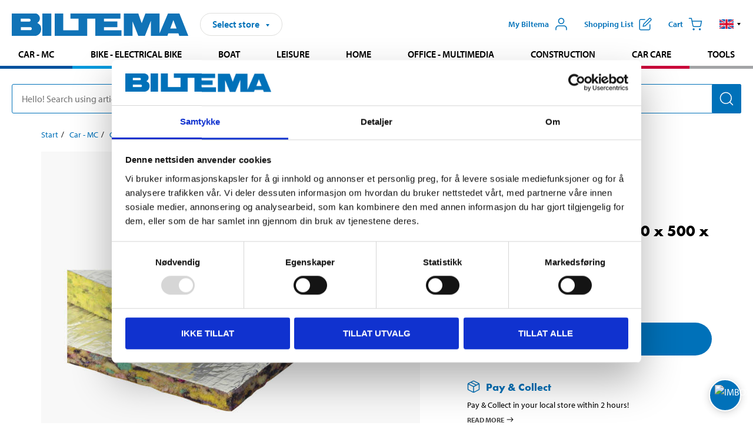

--- FILE ---
content_type: text/html; charset=utf-8
request_url: https://www.biltema.no/en-no/car---mc/car-accessories/sound-insulation/soundproofing-mat-1000-x-500-x-30-mm-2000058346
body_size: 25349
content:

<!DOCTYPE html>
<!--[if IE]><html class="lt-ie10" lang="en"><![endif]-->
<!--[if !IE]><!-->
<html lang="en">
<!--<![endif]-->

<head>
        <title>Soundproofing mat, 1000 x 500 x 30 mm - Biltema.no</title>
        <meta name="description" content="For cars, boats, caravans, etc. Made of foam plastic. Outer layer of aluminium-coated polyester foil with self-adhesive reverse side. Effectively insulates s..." />

    <meta charset="utf-8" />
    <meta content="IE=edge" http-equiv="X-UA-Compatible" />
    <meta name="viewport" content="width=device-width, initial-scale=1" />
    <meta name="biltema" content="BT20W11" />
    <meta name="version" content="4.0.0.16289" />
    <meta name="generated" content="2026-02-01 00:23:57" />
    <meta name="theme-color" content="#0071b9" />



    <script>
        var _imbox = _imbox || [];
        var dataLayer = [];
    </script>

    <script>
        var svgIcons = new XMLHttpRequest();
        svgIcons.open("GET", "/dist/img/svg/svgsprite.svg?v=4.0.0.16289", true);
        svgIcons.send();
        svgIcons.onload = function () {
            if (svgIcons.status < 200 || svgIcons.status >= 400) return;
            var insertSvg = function () { window.document.body.insertAdjacentHTML('afterbegin', '<div class="svg--hide">' + svgIcons.responseText + '</div>'); };
            if (window.document.body) insertSvg();
            else window.document.addEventListener('DOMContentLoaded', insertSvg);
        }
    </script>

    <!-- Google Tag Manager -->
    <script>
        (function(w,d,s,l,i){w[l]=w[l]||[];w[l].push({'gtm.start':
            new Date().getTime(),event:'gtm.js'});var f=d.getElementsByTagName(s)[0],
            j=d.createElement(s),dl=l!='dataLayer'?'&l='+l:'';j.async=true;j.src=
            'https://www.googletagmanager.com/gtm.js?id='+i+dl;f.parentNode.insertBefore(j,f);
        })(window,document,'script','dataLayer','GTM-MBNCJRDW');
    </script>
    <!-- End Google Tag Manager -->

    <script>
        function getCookieValue(cookieName) {
            const cookies = document.cookie.split('; ');
            for (let cookie of cookies) {
                const [name, value] = cookie.split('=');
                if (name === cookieName) {
                    return decodeURIComponent(value);
                }
            }
            return null;
        }
        try {
            const cookieValue = getCookieValue("biltema__user");
            if (cookieValue && cookieValue !== "") {
                const data = JSON.parse(cookieValue);
                window.dataLayer = window.dataLayer || [];
                window.dataLayer.push({
                    login_status: "logged in",
                    user_id: data.id,
                });
            } else {
                window.dataLayer = window.dataLayer || [];
                window.dataLayer.push({
                    login_status: "logged out",
                });
            }
        } catch (error) {
            console.log("An GA event error occurred:", error);
        }
    </script>

    
    
    <meta property="og:image" content="https://productimages.biltema.com/v1/Image/product/xlarge/2000058346/2" />
    <meta property="og:type" content="product" />
    <meta property="og:title" content="Soundproofing mat, 1000 x 500 x 30 mm" />
    <meta property="og:url" content="https://www.biltema.no/en-no/car---mc/car-accessories/sound-insulation/soundproofing-mat-1000-x-500-x-30-mm-2000058346" />

    
    

    <link rel="preconnect" href="https://www.googletagmanager.com">
    <link rel="preconnect" href="https://use.typekit.net">
    <link rel="preconnect" href="https://checkout.biltema.com">
    <link rel="preconnect" href="https://shelflocation.biltema.com">
    <link rel="preconnect" href="https://stock.biltema.com">

    <link rel="preload" as="style" href="/dist/css/main.css?v=4.0.0.16289">
    <link rel="preload" as="style" href="https://use.typekit.net/ndd4sqw.css" crossorigin>
    <link rel="stylesheet" href="/dist/css/main.css?v=4.0.0.16289">
    <link rel="stylesheet" href="https://use.typekit.net/ndd4sqw.css" crossorigin>


<link rel="canonical" href="https://www.biltema.no/en-no/car---mc/car-accessories/sound-insulation/soundproofing-mat-1000-x-500-x-30-mm-2000058346" /><link rel="alternate" href="https://www.biltema.no/en-no/car---mc/car-accessories/sound-insulation/soundproofing-mat-1000-x-500-x-30-mm-2000058346" hreflang="en-no" />
<link rel="alternate" href="https://www.biltema.se/bil---mc/biltillbehor/ljudisolering/ljuddampningsplatta-1000-x-500-x-30-mm-2000058346" hreflang="sv-se" />
<link rel="alternate" href="https://www.biltema.se/en-se/car---mc/car-accessories/sound-insulation/soundproofing-mat-1000-x-500-x-30-mm-2000058346" hreflang="en-se" />
<link rel="alternate" href="https://www.biltema.dk/bil---mc/biltilbehor/lydisolering/lyddampningsplade-1000-x-500-x-30-mm-2000058346" hreflang="da-dk" />
<link rel="alternate" href="https://www.biltema.dk/en-dk/car---mc/car-accessories/sound-insulation/soundproofing-mat-1000-x-500-x-30-mm-2000058346" hreflang="en-dk" />
<link rel="alternate" href="https://www.biltema.fi/autoilu---mp/autotarvikkeet/aanenvaimennus/aanieristyslevy-1000-x-500-x-30-mm-2000058346" hreflang="fi-fi" />
<link rel="alternate" href="https://www.biltema.fi/en-fi/car---mc/car-accessories/sound-insulation/soundproofing-mat-1000-x-500-x-30-mm-2000058346" hreflang="en-fi" />
<link rel="alternate" href="https://www.biltema.fi/sv-fi/bil---mc/biltillbehor/ljudisolering/ljuddampningsplatta-1000-x-500-x-30-mm-2000058346" hreflang="sv-fi" />
<link rel="alternate" href="https://www.biltema.no/bil---mc/biltilbehor/lydisolering/lyddempingsplate-1000-x-500-x-30-mm-2000058346" hreflang="nb-no" />


    
    <link rel="stylesheet" href="/dist/css/productPage.37ab8b3db7.min.css">

    <script>
        const pathname = window.location.pathname;
        const host = window.location.host;
        [
            "/da-dk",
            "/fi-fi",
            "/nb-no",
            "/sv-se"
        ].forEach((translationSubPath) => {
            const topLevelDomain = translationSubPath.slice(4, 6);
            if (pathname.slice(0, 6).toLowerCase() === translationSubPath && !host.endsWith(topLevelDomain) && !host.endsWith("com")) {
                window.location.replace(`https://${host.slice(0, host.length - 2)}${topLevelDomain}${pathname.slice(6)}`);
            }
        });
        [
            "/en-dk",
            "/en-fi",
            "/en-no",
            "/en-se",
            "/sv-fi",
        ].forEach((translationSubPath) => {
            const topLevelDomain = translationSubPath.slice(4, 6);
            if (pathname.slice(0, 6).toLowerCase() === translationSubPath && !host.endsWith(topLevelDomain) && !host.endsWith("com")) {
                window.location.replace(`https://${host.slice(0, host.length - 2)}${topLevelDomain}${translationSubPath}${pathname.slice(6)}`);
            }
        });
    </script>
<script>NS_CSM_td=94730203;NS_CSM_pd=275116666;NS_CSM_u="/clm10";NS_CSM_col="AAAAAAW7lxZ6w7YV1svyf1S/oansHwEOU8tFIlihL53m/5uQGQmxV3Qmjeqf46sU3a0/UvfPlhRe63Btnw8R4EVYzMGv";</script><script type="text/javascript">function sendTimingInfoInit(){setTimeout(sendTimingInfo,0)}function sendTimingInfo(){var wp=window.performance;if(wp){var c1,c2,t;c1=wp.timing;if(c1){var cm={};cm.ns=c1.navigationStart;if((t=c1.unloadEventStart)>0)cm.us=t;if((t=c1.unloadEventEnd)>0)cm.ue=t;if((t=c1.redirectStart)>0)cm.rs=t;if((t=c1.redirectEnd)>0)cm.re=t;cm.fs=c1.fetchStart;cm.dls=c1.domainLookupStart;cm.dle=c1.domainLookupEnd;cm.cs=c1.connectStart;cm.ce=c1.connectEnd;if((t=c1.secureConnectionStart)>0)cm.scs=t;cm.rqs=c1.requestStart;cm.rss=c1.responseStart;cm.rse=c1.responseEnd;cm.dl=c1.domLoading;cm.di=c1.domInteractive;cm.dcls=c1.domContentLoadedEventStart;cm.dcle=c1.domContentLoadedEventEnd;cm.dc=c1.domComplete;if((t=c1.loadEventStart)>0)cm.ls=t;if((t=c1.loadEventEnd)>0)cm.le=t;cm.tid=NS_CSM_td;cm.pid=NS_CSM_pd;cm.ac=NS_CSM_col;var xhttp=new XMLHttpRequest();if(xhttp){var JSON=JSON||{};JSON.stringify=JSON.stringify||function(ob){var t=typeof(ob);if(t!="object"||ob===null){if(t=="string")ob='"'+ob+'"';return String(ob);}else{var n,v,json=[],arr=(ob&&ob.constructor==Array);for(n in ob){v=ob[n];t=typeof(v);if(t=="string")v='"'+v+'"';else if(t=="object"&&v!==null)v=JSON.stringify(v);json.push((arr?"":'"'+n+'":')+String(v));}return(arr?"[":"{")+String(json)+(arr?"]":"}");}};xhttp.open("POST",NS_CSM_u,true);xhttp.send(JSON.stringify(cm));}}}}if(window.addEventListener)window.addEventListener("load",sendTimingInfoInit,false);else if(window.attachEvent)window.attachEvent("onload",sendTimingInfoInit);else window.onload=sendTimingInfoInit;</script></head>

<body>
    <!-- Google Tag Manager (noscript) -->
    <noscript>
        <iframe src="https://www.googletagmanager.com/ns.html?id=GTM-MBNCJRDW" accesskey=""height="0" width="0" style="display:none;visibility:hidden"></iframe>
    </noscript>
    <!-- End Google Tag Manager (noscript) -->

    <div href="#react__bypassblock" id="react__bypassblock" class="bypassblock"></div>

    <div id="overlay-root" tabindex="-1" id="react__bypassblock"></div>
    <div id="everything-sticky" tabindex="-1"></div>
    <div id="modal-root" tabindex="-1"></div>
    <div id="react__alert" tabindex="-1"></div>
    
    <input tabindex="-1" type="hidden" id="react__config__field"
           data-version="4.0.0.16289"
           data-currencysymbol=",-"
           data-marketindex="2"
           data-marketlanguage="en"
           data-locale="en-NO"
           data-currency="NOK"
           data-imagesbaseurl="https://productimages.biltema.com/v1/image/"
           data-imagesarticlebaseurl="https://productimages.biltema.com/v1/image/article/"
           data-imagesproductbaseurl="https://productimages.biltema.com/v1/image/product/"
           data-trackorderbaseurl="https://trackorder.biltema.com/v1/"
           data-stockbaseurl="https://stock.biltema.com/v1/stock/"
           data-shelfbaseurl="https://shelflocation.biltema.com/v2/ShelfLocation/"
           data-typeaheadbaseurl="https://find.biltema.com/v4/web/typeahead/"
           data-productsbaseurl="https://find.biltema.com/v1/web/products/"
           data-documentsbaseurl="https://docs.biltema.com/"
           data-friendsbaseurl="https://my.biltema.com/"
           data-articlebaseurl="https://articles.biltema.com/"
           data-pricingbaseurl="https://price.biltema.com/v2/"
           data-storesbaseurl="https://stores.biltema.com/v1"
           data-webshopstoreid="399"
           data-EnergyBadgeIds="6,7,8,9,10,11,12,43,44,45,46,48,49,50,55,56,57,58,61,63,70,71,72,73,74,79,80,81,83,84,88,89,90,91,92,93,94"
           data-shoppinglisturl="/en-no/inkopslista/"
           data-hasmybiltema="True"
           data-mybiltemarooturl="/en-no/my-biltema/"
           data-recommendationbaseurl="https://productrecommendations.biltema.com/v1"
           data-checkoutsiteurl="https://checkout.biltema.no/"
           data-checkoutbaseurl="https://checkout.biltema.com/"
           data-trackordersiteurl="https://trackorder.biltema.no/"
           data-payandcollectinformationpageurl="/en-no/about-biltema/customer-service/purchase-information/pay-and-collect/how-pay-and-collect-works/"
           data-haspayandcollect="True"
           data-searchlandingpage="/en-no/search-page/"
           data-rekopage="/en-no/search-for-car-spare-parts/"
           data-rekolandingpage="/en-no/car---mc/"
           data-mcCategory="/en-no/car---mc/mc/"
           data-trailerCategory=""
           data-caravanCategory="/en-no/leisure/caravans-and-mobile-homes/"
           data-rekobaseurl="https://reko.biltema.com/v1/Reko/"
           data-rekoapiurl="https://reko2.biltema.com/" 
           data-mybiltemaapiurl="https://my.biltema.com/"/>



    <span id="react__statetrigger" tabindex="-1"></span>
    <div class="header__container">
        <header role="banner" class="header">

            <button type="button" class="button__menu s__hide--on-tablet--large--up" aria-label="Menu alternatives" onClick="javascript:window.toggleMenu(true, '')">
                <svg class="icon icon__blue" aria-hidden="true">
                    <use xlink:href="#icon__hamburger"></use>
                </svg>
                <span class="s__visibility--hidden">Menu</span>
            </button>

            <a href="/en-no/" class="header__logo">
                <img src="/dist/img/logos/biltema-logo.svg" class="header__logo--img" alt="Biltema logo" />
            </a>


<div id="react__storeselector" class="s__noprint"></div>




<nav class="nav__features js__navfeaturemenu">
    <ul>
            <li id="myBiltemaTopMenuItem">
                <button class="button" type="button" onclick="javascript:window.toggleMyBiltemaOverview(true);"
                    aria-label="Open My Biltema menu">
                    <span
                        class="s__show--on-desktop--small--up button__copy--left margin__bottom--auto">My Biltema</span>
                    <span class="s__show--on-desktop--small--up button__copy--left s__loggedin s__hide">
                        <span class="s__login__message">
                            Welcome
                        </span>
                        <!--  -->
                    </span>
                    <svg class="icon__m icon__blue margin__bottom--auto" aria-hidden="true">
                        <use xlink:href="#icon__user"></use>
                    </svg>
                </button>
            </li>

            <li>
                <button type="button" onclick="javascript:window.toggleMyBiltemaWishList(true);"
                    title="Show shopping list"
                    aria-label="Show shopping list">
                    <span
                        class="s__show--on-desktop--small--up button__copy--left margin__bottom--auto">Shopping list</span>
                    <svg class="icon__m icon__blue margin__bottom--auto" aria-hidden="true">
                        <use xlink:href="#icon__add-to-list"></use>
                        <span class="s__hide icon__itemindicator icon__itemindicator--grey" id="wishlistIndicator"></span>
                    </svg>
                </button>
            </li>

        <li>
            <button type="button" onclick="javascript:window.toggleCart(true);"
                aria-label="Cart">
                <span
                    class="s__show--on-desktop--small--up button__copy--left margin__bottom--auto">Cart</span>
                <svg class="icon__m icon__blue margin__bottom--auto" aria-hidden="true">
                    <use xlink:href="#icon__cart"></use>
                    <span class="s__hide icon__itemindicator icon__itemindicator--grey" id="cartIndicator"></span>
                </svg>
            </button>
        </li>



    <li class="lang__selector--desktop s__show--on-tablet--large--up">
        <a href="javascript:void(0);" title="Selected language: English (Norway)" class="js__navfeature--toggle" role="button" aria-label="Selected language: English (Norway), click to select from accessible languages">
            <svg class="icon" aria-label="Selected language: English (Norway)">
                <use xlink:href="#icon__flag--EN"></use>
            </svg>
            <svg class="icon__right icon__xxs icon__black" aria-hidden="true">
                <use xlink:href="#icon__arrow--rounded"></use>
            </svg>
        </a>
        <div class="js__navfeature--dropdown langselector--dropdown">
            <ul>
                    <li>
                        <a href="/en-no/car---mc/car-accessories/sound-insulation/soundproofing-mat-1000-x-500-x-30-mm-2000058346" title="Select language: English (Norway)">
                            <svg class="icon icon__left" aria-label="Select language: English (Norway)">
                                <use xlink:href="#icon__flag--EN"></use>
                            </svg>
                            <span>English (Norway)</span>
                        </a>
                    </li>
                    <li>
                        <a href="/bil---mc/biltilbehor/lydisolering/lyddempingsplate-1000-x-500-x-30-mm-2000058346" title="Select language: Norsk bokm&#229;l (Norge)">
                            <svg class="icon icon__left" aria-label="Select language: Norsk bokm&#229;l (Norge)">
                                <use xlink:href="#icon__flag--NB"></use>
                            </svg>
                            <span>Norsk bokm&#229;l (Norge)</span>
                        </a>
                    </li>
            </ul>
        </div>
    </li>

    </ul>
</nav>


<div id="react__menu__cart"></div>
<div id="react__menu__mybiltema__overview"></div>
<div id="react__menu__mybiltema__wishlist"></div>
<div id="react__menu__storeSelector"></div>
<div id="react__menu__highlight"></div>

        </header>
    </div>

    <div id="react__mainmenu" class="relative">
        <div class="nav__container s__show--on-tablet--large--up js__menu">
            <nav class="nav__main ">

                <div class="nav__actions s__hide--on-tablet--large--up">
                    <button type="button" class="button__close button__right js__menu--close" aria-label="Close menu">
                        <svg class="icon__s icon__left" aria-hidden="true">
                            <use xlink:href="#icon__close"></use>
                        </svg>
                        <span>Close</span>
                    </button>
                </div>



    <ul role="menu" class="nav__menu nav__menu--initial">
            <li role="menuitem" class="border-color--car--mc">
                <a href="/en-no/car---mc/">Car - MC</a>
            </li>
            <li role="menuitem" class="border-color--bike">
                <a href="/en-no/bike-electrical-bike/">Bike - Electrical bike</a>
            </li>
            <li role="menuitem" class="border-color--boat">
                <a href="/en-no/boat/">Boat</a>
            </li>
            <li role="menuitem" class="border-color--leisure">
                <a href="/en-no/leisure/">Leisure</a>
            </li>
            <li role="menuitem" class="border-color--home">
                <a href="/en-no/home/">Home</a>
            </li>
            <li role="menuitem" class="border-color--office">
                <a href="/en-no/office---technology/">Office - Multimedia</a>
            </li>
            <li role="menuitem" class="border-color--construction">
                <a href="/en-no/construction/">Construction</a>
            </li>
            <li role="menuitem" class="border-color--carcare">
                <a href="/en-no/car-care/">Car care</a>
            </li>
            <li role="menuitem" class="border-color--tools">
                <a href="/en-no/tools/">Tools</a>
            </li>
    </ul>






    <div class="s__hide--on-tablet--large--up langselector--mobile langselector--in-menu">

        <a href="#" title="Selected language: English (Norway)" class="js__dropdown--toggle langselector__button" role="button" aria-label="Selected language: English (Norway), click to select from accessible languages">
            <div class="langselector__headline">
                Select language:
            </div>

            <div class="langselector__selected s__show--on-mobile--medium--up">
                English (Norway)
            </div>

            <svg class="icon icon__m" aria-label="Select language: English (Norway)">
                <use xlink:href="#icon__flag--EN"></use>
            </svg>
            <svg class="icon__right icon__xxs icon__black" aria-hidden="true">
                <use xlink:href="#icon__arrow--rounded"></use>
            </svg>
        </a>

        <div class="js__dropdown s__expandable">
            <ul class="langselector__list">
                    <li>
                        <a href="/en-no/car---mc/car-accessories/sound-insulation/soundproofing-mat-1000-x-500-x-30-mm-2000058346" title="Select language: English (Norway)">
                            <svg class="icon icon__left" aria-label="Select language: English (Norway)">
                                <use xlink:href="#icon__flag--EN"></use>
                            </svg>
                            <span>English (Norway)</span>
                        </a>
                    </li>
                    <li>
                        <a href="/bil---mc/biltilbehor/lydisolering/lyddempingsplate-1000-x-500-x-30-mm-2000058346" title="Select language: Norsk bokm&#229;l (Norge)">
                            <svg class="icon icon__left" aria-label="Select language: Norsk bokm&#229;l (Norge)">
                                <use xlink:href="#icon__flag--NB"></use>
                            </svg>
                            <span>Norsk bokm&#229;l (Norge)</span>
                        </a>
                    </li>
            </ul>
        </div>
    </div>





                


    <ul role="menu" class="nav__support--strong s__hide--on-tablet--large--up">
            <li role="menuitem">
                <a href="/en-no/sale/">Sale</a>
            </li>
            <li role="menuitem">
                <a href="/en-no/about-biltema/customer-service/tjanster-och-service/gift-card/">Buy giftcard</a>
            </li>
            <li role="menuitem">
                <a href="/en-no/Recycle-Bin/biltema-cafe/">Biltema Caf&#233;</a>
            </li>
            <li role="menuitem">
                <a href="/en-no/Recycle-Bin/customer-service/biltema-business/">Biltema Business</a>
            </li>
            <li role="menuitem">
                <a href="/en-no/Stores-and-opening-hours/">Stores and opening hours</a>
            </li>
            <li role="menuitem">
                <a href="/en-no/Recycle-Bin/customer-service/">Customer service</a>
            </li>
            <li role="menuitem">
                <a href="/en-no/Recycle-Bin/social-and-environmental-responsibilities/">Biltema takes responsibility</a>
            </li>
            <li role="menuitem">
                <a href="javascript:window.CookieConsent.show();" title="Cookie settings">Cookie settings</a>
            </li>
    </ul>



                


    <ul role="menu" class="nav__support s__hide--on-tablet--large--up">
            <li role="menuitem">
                <a href="/en-no/guides-and-diy-projects/">Guides and DIY projects</a>
            </li>
    </ul>



            </nav>
        </div>
    </div>

    <div class="quicksearch__target" id="react__quicksearch">
        <div class="quicksearch__temporary-wrapper">
            <div class="quicksearch__container">
            <div>
                <div role="search" class="quicksearch">
                    <input type="search" class="quicksearch__input" data-placeholderdesktop="Hello! Search using article number, registration number, OE number or free text." data-placeholdermobile="Search using art. no, reg. no or free text." placeholder="" value="" aria-labellby="searchbutton" />
                    <button id="searchbutton" type="button" class="button__search button__solid--blue" aria-label="Search for products and product categories">
                        <svg class="icon icon__white" aria-hidden="true">
                            <use xlink:href="#icon__search"></use>
                        </svg>
                        <span class="s__visibility--hidden">Search</span>
                    </button>
                </div>
            </div>
        </div>
        </div>
    </div>

        <div id="react__largeSiteAlert"></div>
            <div id="react__imboxtrigger" class="imbox"></div>

    <main id="react__maincontent" tabindex="-1">
        





<script>
    window.productData = window.productData || {"mainImageUrl":"https://productimages.biltema.com/v1/Image/product/xlarge/2000058346/2","mainLargeImageUrl":"https://productimages.biltema.com/v1/Image/product/xxlarge/2000058346/2","variations":[{"name":"Soundproofing mat, 1000 x 500 x 30 mm","articleNumber":"369219","articleNumberFriendlyName":"36-9219","priceIncVAT":199.000000000,"discountPageUrl":null,"priceExVAT":159.200000000,"imageUrl":"https://productimages.biltema.com/v1/Image/article/large/369219/2","imageUrlSmall":"https://productimages.biltema.com/v1/Image/article/small/369219/2","imageUrlMedium":"https://productimages.biltema.com/v1/Image/article/medium/369219/2","imageUrlLarge":"https://productimages.biltema.com/v1/Image/article/large/369219/2","imageUrlXLarge":"https://productimages.biltema.com/v1/Image/article/xlarge/369219/2","imageUrlAppXLarge":"https://productimages.biltema.com/v1/Image/app/article/xlarge/369219/2","imageUrlXXLarge":"https://productimages.biltema.com/v1/Image/article/xxlarge/369219/2","unitPrice":199.0,"unit":null,"isOtherUnitMain":false,"hasUnitPrice":false,"hasMultiPrice":false,"technicalProperties":[],"discounts":[],"discountBundles":[],"previousPrice":0.000000000,"isPriceReduced":false,"isClearanceSale":false,"isMixAndMatch":false,"isWarranty":false,"warranty":1,"description":null,"badges":{"badges":null,"energyBadges":null,"ordinaryBadges":null,"isMultiPrice":false,"isNews":false,"isPriceReduced":false,"isClearanceSale":false,"isWarranty":false,"isTested":false,"warranty":1,"articleNumber":"369219"},"isEnergyDeclarationVariation":false,"isReko":false,"isRekoUniversal":false,"isChemicalClassified":false,"chemicalClassification":null,"categoryHierarchy":"Car - MC/Car accessories/Sound insulation","valueAddedServices":[],"replacedBy":null,"mainUnit":"piece","isUnitPriceMainPresentationPrice":false,"analyticsProductEntity":{"id":"369219","name":"Soundproofing mat, 1000 x 500 x 30 mm","price":"199,000000000","categoryHierarchy":"Car - MC/Car accessories/Sound insulation","categories":["Car - MC","Car accessories","Sound insulation"]},"isPhasedOut":false,"promotionIsPriceReducedStartDate":null,"promotionIsPriceReducedStopDate":null}],"variationGroups":[],"biltemaCardImageUrl":null,"biltemaCardCalloutText":null,"biltemaCardReadMoreUrl":null,"biltemaCardReadMoreUrlText":null,"biltemaCardReadAutomaticShowThreshold":0,"biltemaCardShouldShowOnGlobalLevel":false,"hasTestedArticle":false,"technicalProperties":[{"propertyId":10141,"name":"Length","value":"1000","unit":"mm","additionalFreetextValue":"","isHeader":"false"},{"propertyId":10092,"name":"Width","value":"500","unit":"mm","additionalFreetextValue":"","isHeader":"false"},{"propertyId":10158,"name":"Thickness","value":"30","unit":"mm","additionalFreetextValue":"","isHeader":"false"}],"singleArticle":{"name":"Soundproofing mat, 1000 x 500 x 30 mm","articleNumber":"369219","articleNumberFriendlyName":"36-9219","priceIncVAT":199.000000000,"discountPageUrl":null,"priceExVAT":159.200000000,"imageUrl":"https://productimages.biltema.com/v1/Image/article/large/369219/2","imageUrlSmall":"https://productimages.biltema.com/v1/Image/article/small/369219/2","imageUrlMedium":"https://productimages.biltema.com/v1/Image/article/medium/369219/2","imageUrlLarge":"https://productimages.biltema.com/v1/Image/article/large/369219/2","imageUrlXLarge":"https://productimages.biltema.com/v1/Image/article/xlarge/369219/2","imageUrlAppXLarge":"https://productimages.biltema.com/v1/Image/app/article/xlarge/369219/2","imageUrlXXLarge":"https://productimages.biltema.com/v1/Image/article/xxlarge/369219/2","unitPrice":199.0,"unit":null,"isOtherUnitMain":false,"hasUnitPrice":false,"hasMultiPrice":false,"technicalProperties":[],"discounts":[],"discountBundles":[],"previousPrice":0.000000000,"isPriceReduced":false,"isClearanceSale":false,"isMixAndMatch":false,"isWarranty":false,"warranty":1,"description":null,"badges":{"badges":null,"energyBadges":null,"ordinaryBadges":null,"isMultiPrice":false,"isNews":false,"isPriceReduced":false,"isClearanceSale":false,"isWarranty":false,"isTested":false,"warranty":1,"articleNumber":"369219"},"isEnergyDeclarationVariation":false,"isReko":false,"isRekoUniversal":false,"isChemicalClassified":false,"chemicalClassification":null,"categoryHierarchy":"Car - MC/Car accessories/Sound insulation","valueAddedServices":[],"replacedBy":null,"mainUnit":"piece","isUnitPriceMainPresentationPrice":false,"analyticsProductEntity":{"id":"369219","name":"Soundproofing mat, 1000 x 500 x 30 mm","price":"199,000000000","categoryHierarchy":"Car - MC/Car accessories/Sound insulation","categories":["Car - MC","Car accessories","Sound insulation"]},"isPhasedOut":false,"promotionIsPriceReducedStartDate":null,"promotionIsPriceReducedStopDate":null},"firstArticleChild":"369219","upSell":{"name":"Related products","sectionText":null,"relatedEntries":[{"name":"Soundproofing mat, 1000 x 500 x 20 mm","articleNumber":"369218","articleNumberFriendlyName":"36-9218","imageUrl":"https://productimages.biltema.com/v1/Image/product/large/2000058345/2","imageUrlSmall":"https://productimages.biltema.com/v1/Image/product/small/2000058345/2","imageUrlMedium":"https://productimages.biltema.com/v1/Image/product/medium/2000058345/2","imageUrlLarge":"https://productimages.biltema.com/v1/Image/product/large/2000058345/2","imageUrlXLarge":"https://productimages.biltema.com/v1/Image/product/xlarge/2000058345/2","imageUrlAppXLarge":"https://productimages.biltema.com/v1/Image/app/article/xlarge/2000058345/2","imageUrlXXLarge":"https://productimages.biltema.com/v1/Image/product/xxlarge/2000058345/2","url":"/en-no/car---mc/car-accessories/sound-insulation/soundproofing-mat-1000-x-500-x-20-mm-2000058345","relatedEntryType":null,"priceIncVAT":"169","priceSuffix":",-","isSingleArticle":true,"hasMultiPrice":false,"isPriceReduced":false,"isClearanceSale":false,"previousPrice":0.000000000,"isFromPrice":false,"isTested":false,"testedComment":null,"discounts":[],"badges":{"badges":null,"energyBadges":null,"ordinaryBadges":null,"isMultiPrice":false,"isNews":false,"isPriceReduced":false,"isClearanceSale":false,"isWarranty":false,"isTested":false,"warranty":1,"articleNumber":"369218"},"relatedEntryGroup":0,"analyticsProductEntity":{"id":"369218","name":"Soundproofing mat, 1000 x 500 x 20 mm","price":"169,000000000","categoryHierarchy":"Car - MC/Car accessories/Sound insulation","categories":["Car - MC","Car accessories","Sound insulation"]},"description":null},{"name":"Soundproofing mat, 1000 x 500 x 10 mm","articleNumber":"369217","articleNumberFriendlyName":"36-9217","imageUrl":"https://productimages.biltema.com/v1/Image/product/large/2000058344/2","imageUrlSmall":"https://productimages.biltema.com/v1/Image/product/small/2000058344/2","imageUrlMedium":"https://productimages.biltema.com/v1/Image/product/medium/2000058344/2","imageUrlLarge":"https://productimages.biltema.com/v1/Image/product/large/2000058344/2","imageUrlXLarge":"https://productimages.biltema.com/v1/Image/product/xlarge/2000058344/2","imageUrlAppXLarge":"https://productimages.biltema.com/v1/Image/app/article/xlarge/2000058344/2","imageUrlXXLarge":"https://productimages.biltema.com/v1/Image/product/xxlarge/2000058344/2","url":"/en-no/car---mc/car-accessories/sound-insulation/soundproofing-mat-1000-x-500-x-10-mm-2000058344","relatedEntryType":null,"priceIncVAT":"139","priceSuffix":",-","isSingleArticle":true,"hasMultiPrice":false,"isPriceReduced":false,"isClearanceSale":false,"previousPrice":0.000000000,"isFromPrice":false,"isTested":false,"testedComment":null,"discounts":[],"badges":{"badges":null,"energyBadges":null,"ordinaryBadges":null,"isMultiPrice":false,"isNews":false,"isPriceReduced":false,"isClearanceSale":false,"isWarranty":false,"isTested":false,"warranty":1,"articleNumber":"369217"},"relatedEntryGroup":0,"analyticsProductEntity":{"id":"369217","name":"Soundproofing mat, 1000 x 500 x 10 mm","price":"139,000000000","categoryHierarchy":"Car - MC/Car accessories/Sound insulation","categories":["Car - MC","Car accessories","Sound insulation"]},"description":null},{"name":"Soundproofing sheet, 460 x 820 mm, 2 pcs","articleNumber":"369225","articleNumberFriendlyName":"36-9225","imageUrl":"https://productimages.biltema.com/v1/Image/product/large/2000044169/2","imageUrlSmall":"https://productimages.biltema.com/v1/Image/product/small/2000044169/2","imageUrlMedium":"https://productimages.biltema.com/v1/Image/product/medium/2000044169/2","imageUrlLarge":"https://productimages.biltema.com/v1/Image/product/large/2000044169/2","imageUrlXLarge":"https://productimages.biltema.com/v1/Image/product/xlarge/2000044169/2","imageUrlAppXLarge":"https://productimages.biltema.com/v1/Image/app/article/xlarge/2000044169/2","imageUrlXXLarge":"https://productimages.biltema.com/v1/Image/product/xxlarge/2000044169/2","url":"/en-no/car---mc/car-accessories/sound-insulation/soundproofing-sheet-460-x-820-mm-2-pcs-2000044169","relatedEntryType":null,"priceIncVAT":"329","priceSuffix":",-","isSingleArticle":true,"hasMultiPrice":false,"isPriceReduced":false,"isClearanceSale":false,"previousPrice":0.000000000,"isFromPrice":false,"isTested":false,"testedComment":null,"discounts":[],"badges":{"badges":null,"energyBadges":null,"ordinaryBadges":null,"isMultiPrice":false,"isNews":false,"isPriceReduced":false,"isClearanceSale":false,"isWarranty":false,"isTested":false,"warranty":0,"articleNumber":"369225"},"relatedEntryGroup":0,"analyticsProductEntity":{"id":"369225","name":"Soundproofing sheet, 460 x 820 mm, 2 pcs","price":"329,000000000","categoryHierarchy":"Car - MC/Car accessories/Sound insulation","categories":["Car - MC","Car accessories","Sound insulation"]},"description":null},{"name":"Sound insulating mat, 1000 x 500 mm","articleNumber":"369221","articleNumberFriendlyName":"36-9221","imageUrl":"https://productimages.biltema.com/v1/Image/product/large/2000018990/2","imageUrlSmall":"https://productimages.biltema.com/v1/Image/product/small/2000018990/2","imageUrlMedium":"https://productimages.biltema.com/v1/Image/product/medium/2000018990/2","imageUrlLarge":"https://productimages.biltema.com/v1/Image/product/large/2000018990/2","imageUrlXLarge":"https://productimages.biltema.com/v1/Image/product/xlarge/2000018990/2","imageUrlAppXLarge":"https://productimages.biltema.com/v1/Image/app/article/xlarge/2000018990/2","imageUrlXXLarge":"https://productimages.biltema.com/v1/Image/product/xxlarge/2000018990/2","url":"/en-no/car---mc/car-accessories/sound-insulation/sound-insulating-mat-1000-x-500-mm-2000018990","relatedEntryType":null,"priceIncVAT":"339","priceSuffix":",-","isSingleArticle":true,"hasMultiPrice":false,"isPriceReduced":false,"isClearanceSale":false,"previousPrice":0.000000000,"isFromPrice":false,"isTested":false,"testedComment":null,"discounts":[],"badges":{"badges":null,"energyBadges":null,"ordinaryBadges":null,"isMultiPrice":false,"isNews":false,"isPriceReduced":false,"isClearanceSale":false,"isWarranty":false,"isTested":false,"warranty":1,"articleNumber":"369221"},"relatedEntryGroup":0,"analyticsProductEntity":{"id":"369221","name":"Sound insulating mat, 1000 x 500 mm","price":"339,000000000","categoryHierarchy":"Car - MC/Car accessories/Sound insulation","categories":["Car - MC","Car accessories","Sound insulation"]},"description":null},{"name":"Melt foil, Bitumen 4 pcs","articleNumber":"369213","articleNumberFriendlyName":"36-9213","imageUrl":"https://productimages.biltema.com/v1/Image/product/large/2000021214/2","imageUrlSmall":"https://productimages.biltema.com/v1/Image/product/small/2000021214/2","imageUrlMedium":"https://productimages.biltema.com/v1/Image/product/medium/2000021214/2","imageUrlLarge":"https://productimages.biltema.com/v1/Image/product/large/2000021214/2","imageUrlXLarge":"https://productimages.biltema.com/v1/Image/product/xlarge/2000021214/2","imageUrlAppXLarge":"https://productimages.biltema.com/v1/Image/app/article/xlarge/2000021214/2","imageUrlXXLarge":"https://productimages.biltema.com/v1/Image/product/xxlarge/2000021214/2","url":"/en-no/car---mc/car-accessories/sound-insulation/melt-foil-bitumen-4-pcs-2000021214","relatedEntryType":null,"priceIncVAT":"219","priceSuffix":",-","isSingleArticle":true,"hasMultiPrice":false,"isPriceReduced":false,"isClearanceSale":false,"previousPrice":0.000000000,"isFromPrice":false,"isTested":false,"testedComment":null,"discounts":[],"badges":{"badges":null,"energyBadges":null,"ordinaryBadges":null,"isMultiPrice":false,"isNews":false,"isPriceReduced":false,"isClearanceSale":false,"isWarranty":false,"isTested":false,"warranty":1,"articleNumber":"369213"},"relatedEntryGroup":0,"analyticsProductEntity":{"id":"369213","name":"Melt foil, Bitumen 4 pcs","price":"219,000000000","categoryHierarchy":"Car - MC/Car accessories/Sound insulation","categories":["Car - MC","Car accessories","Sound insulation"]},"description":null},{"name":"Sound blanket, 1000 x 2000 mm","articleNumber":"369222","articleNumberFriendlyName":"36-9222","imageUrl":"https://productimages.biltema.com/v1/Image/product/large/2000021215/2","imageUrlSmall":"https://productimages.biltema.com/v1/Image/product/small/2000021215/2","imageUrlMedium":"https://productimages.biltema.com/v1/Image/product/medium/2000021215/2","imageUrlLarge":"https://productimages.biltema.com/v1/Image/product/large/2000021215/2","imageUrlXLarge":"https://productimages.biltema.com/v1/Image/product/xlarge/2000021215/2","imageUrlAppXLarge":"https://productimages.biltema.com/v1/Image/app/article/xlarge/2000021215/2","imageUrlXXLarge":"https://productimages.biltema.com/v1/Image/product/xxlarge/2000021215/2","url":"/en-no/car---mc/car-accessories/sound-insulation/sound-blanket-1000-x-2000-mm-2000021215","relatedEntryType":null,"priceIncVAT":"229","priceSuffix":",-","isSingleArticle":true,"hasMultiPrice":false,"isPriceReduced":false,"isClearanceSale":false,"previousPrice":0.000000000,"isFromPrice":false,"isTested":false,"testedComment":null,"discounts":[],"badges":{"badges":null,"energyBadges":null,"ordinaryBadges":null,"isMultiPrice":false,"isNews":false,"isPriceReduced":false,"isClearanceSale":false,"isWarranty":false,"isTested":false,"warranty":1,"articleNumber":"369222"},"relatedEntryGroup":0,"analyticsProductEntity":{"id":"369222","name":"Sound blanket, 1000 x 2000 mm","price":"229,000000000","categoryHierarchy":"Car - MC/Car accessories/Sound insulation","categories":["Car - MC","Car accessories","Sound insulation"]},"description":null},{"name":"Soundproofing mat, 500 x 400 x 10 mm","articleNumber":"369214","articleNumberFriendlyName":"36-9214","imageUrl":"https://productimages.biltema.com/v1/Image/product/large/2000058347/2","imageUrlSmall":"https://productimages.biltema.com/v1/Image/product/small/2000058347/2","imageUrlMedium":"https://productimages.biltema.com/v1/Image/product/medium/2000058347/2","imageUrlLarge":"https://productimages.biltema.com/v1/Image/product/large/2000058347/2","imageUrlXLarge":"https://productimages.biltema.com/v1/Image/product/xlarge/2000058347/2","imageUrlAppXLarge":"https://productimages.biltema.com/v1/Image/app/article/xlarge/2000058347/2","imageUrlXXLarge":"https://productimages.biltema.com/v1/Image/product/xxlarge/2000058347/2","url":"/en-no/car---mc/car-accessories/sound-insulation/soundproofing-mat-500-x-400-x-10-mm-2000058347","relatedEntryType":null,"priceIncVAT":"69,90","priceSuffix":",-","isSingleArticle":true,"hasMultiPrice":false,"isPriceReduced":false,"isClearanceSale":false,"previousPrice":0.000000000,"isFromPrice":false,"isTested":false,"testedComment":null,"discounts":[],"badges":{"badges":null,"energyBadges":null,"ordinaryBadges":null,"isMultiPrice":false,"isNews":false,"isPriceReduced":false,"isClearanceSale":false,"isWarranty":false,"isTested":false,"warranty":1,"articleNumber":"369214"},"relatedEntryGroup":0,"analyticsProductEntity":{"id":"369214","name":"Soundproofing mat, 500 x 400 x 10 mm","price":"69,900000000","categoryHierarchy":"Car - MC/Car accessories/Sound insulation","categories":["Car - MC","Car accessories","Sound insulation"]},"description":null},{"name":"Noise insulation board, Bitumen, 500 x 1000 mm","articleNumber":"369212","articleNumberFriendlyName":"36-9212","imageUrl":"https://productimages.biltema.com/v1/Image/product/large/2000021213/2","imageUrlSmall":"https://productimages.biltema.com/v1/Image/product/small/2000021213/2","imageUrlMedium":"https://productimages.biltema.com/v1/Image/product/medium/2000021213/2","imageUrlLarge":"https://productimages.biltema.com/v1/Image/product/large/2000021213/2","imageUrlXLarge":"https://productimages.biltema.com/v1/Image/product/xlarge/2000021213/2","imageUrlAppXLarge":"https://productimages.biltema.com/v1/Image/app/article/xlarge/2000021213/2","imageUrlXXLarge":"https://productimages.biltema.com/v1/Image/product/xxlarge/2000021213/2","url":"/en-no/car---mc/car-accessories/sound-insulation/noise-insulation-board-bitumen-500-x-1000-mm-2000021213","relatedEntryType":null,"priceIncVAT":"79,90","priceSuffix":",-","isSingleArticle":true,"hasMultiPrice":false,"isPriceReduced":false,"isClearanceSale":false,"previousPrice":0.000000000,"isFromPrice":false,"isTested":false,"testedComment":null,"discounts":[],"badges":{"badges":null,"energyBadges":null,"ordinaryBadges":null,"isMultiPrice":false,"isNews":false,"isPriceReduced":false,"isClearanceSale":false,"isWarranty":false,"isTested":false,"warranty":1,"articleNumber":"369212"},"relatedEntryGroup":0,"analyticsProductEntity":{"id":"369212","name":"Noise insulation board, Bitumen, 500 x 1000 mm","price":"79,900000000","categoryHierarchy":"Car - MC/Car accessories/Sound insulation","categories":["Car - MC","Car accessories","Sound insulation"]},"description":null},{"name":"Soundproofing mat, 500 x 400 x 30 mm","articleNumber":"369216","articleNumberFriendlyName":"36-9216","imageUrl":"https://productimages.biltema.com/v1/Image/product/large/2000058349/2","imageUrlSmall":"https://productimages.biltema.com/v1/Image/product/small/2000058349/2","imageUrlMedium":"https://productimages.biltema.com/v1/Image/product/medium/2000058349/2","imageUrlLarge":"https://productimages.biltema.com/v1/Image/product/large/2000058349/2","imageUrlXLarge":"https://productimages.biltema.com/v1/Image/product/xlarge/2000058349/2","imageUrlAppXLarge":"https://productimages.biltema.com/v1/Image/app/article/xlarge/2000058349/2","imageUrlXXLarge":"https://productimages.biltema.com/v1/Image/product/xxlarge/2000058349/2","url":"/en-no/car---mc/car-accessories/sound-insulation/soundproofing-mat-500-x-400-x-30-mm-2000058349","relatedEntryType":null,"priceIncVAT":"129","priceSuffix":",-","isSingleArticle":true,"hasMultiPrice":false,"isPriceReduced":false,"isClearanceSale":false,"previousPrice":0.000000000,"isFromPrice":false,"isTested":false,"testedComment":null,"discounts":[],"badges":{"badges":null,"energyBadges":null,"ordinaryBadges":null,"isMultiPrice":false,"isNews":false,"isPriceReduced":false,"isClearanceSale":false,"isWarranty":false,"isTested":false,"warranty":1,"articleNumber":"369216"},"relatedEntryGroup":0,"analyticsProductEntity":{"id":"369216","name":"Soundproofing mat, 500 x 400 x 30 mm","price":"129,000000000","categoryHierarchy":"Car - MC/Car accessories/Sound insulation","categories":["Car - MC","Car accessories","Sound insulation"]},"description":null},{"name":"Soundproofing mat, 500 x 400 x 20 mm","articleNumber":"369215","articleNumberFriendlyName":"36-9215","imageUrl":"https://productimages.biltema.com/v1/Image/product/large/2000058348/2","imageUrlSmall":"https://productimages.biltema.com/v1/Image/product/small/2000058348/2","imageUrlMedium":"https://productimages.biltema.com/v1/Image/product/medium/2000058348/2","imageUrlLarge":"https://productimages.biltema.com/v1/Image/product/large/2000058348/2","imageUrlXLarge":"https://productimages.biltema.com/v1/Image/product/xlarge/2000058348/2","imageUrlAppXLarge":"https://productimages.biltema.com/v1/Image/app/article/xlarge/2000058348/2","imageUrlXXLarge":"https://productimages.biltema.com/v1/Image/product/xxlarge/2000058348/2","url":"/en-no/car---mc/car-accessories/sound-insulation/soundproofing-mat-500-x-400-x-20-mm-2000058348","relatedEntryType":null,"priceIncVAT":"99,90","priceSuffix":",-","isSingleArticle":true,"hasMultiPrice":false,"isPriceReduced":false,"isClearanceSale":false,"previousPrice":0.000000000,"isFromPrice":false,"isTested":false,"testedComment":null,"discounts":[],"badges":{"badges":null,"energyBadges":null,"ordinaryBadges":null,"isMultiPrice":false,"isNews":false,"isPriceReduced":false,"isClearanceSale":false,"isWarranty":false,"isTested":false,"warranty":1,"articleNumber":"369215"},"relatedEntryGroup":0,"analyticsProductEntity":{"id":"369215","name":"Soundproofing mat, 500 x 400 x 20 mm","price":"99,900000000","categoryHierarchy":"Car - MC/Car accessories/Sound insulation","categories":["Car - MC","Car accessories","Sound insulation"]},"description":null}],"productListingPageUrl":"/en-no/car---mc/car-accessories/sound-insulation/","relatedEntryGroup":0},"crossSell":null,"spareParts":null,"otherCustomersAlsoBought":{"name":"Other customers also bought","sectionText":null,"relatedEntries":[{"name":"Soundproofing mat, 1000 x 500 x 20 mm","articleNumber":"369218","articleNumberFriendlyName":"36-9218","imageUrl":"https://productimages.biltema.com/v1/Image/article/medium/369218/2","imageUrlSmall":"https://productimages.biltema.com/v1/Image/article/small/369218/2","imageUrlMedium":"https://productimages.biltema.com/v1/Image/article/medium/369218/2","imageUrlLarge":"https://productimages.biltema.com/v1/Image/article/large/369218/2","imageUrlXLarge":"https://productimages.biltema.com/v1/Image/article/xlarge/369218/2","imageUrlAppXLarge":"https://productimages.biltema.com/v1/Image/app/article/xlarge/369218/2","imageUrlXXLarge":"https://productimages.biltema.com/v1/Image/article/xxlarge/369218/2","url":"https://www.biltema.no/en-no/car---mc/car-accessories/sound-insulation/soundproofing-mat-1000-x-500-x-20-mm-2000058345","relatedEntryType":null,"priceIncVAT":"169","priceSuffix":",-","isSingleArticle":true,"hasMultiPrice":false,"isPriceReduced":false,"isClearanceSale":false,"previousPrice":0.000000000,"isFromPrice":false,"isTested":false,"testedComment":null,"discounts":[],"badges":{"badges":null,"energyBadges":null,"ordinaryBadges":null,"isMultiPrice":false,"isNews":false,"isPriceReduced":false,"isClearanceSale":false,"isWarranty":false,"isTested":false,"warranty":1,"articleNumber":"369218"},"relatedEntryGroup":3,"analyticsProductEntity":{"id":"369218","name":"Soundproofing mat, 1000 x 500 x 20 mm","price":"169,000000000","categoryHierarchy":"Car - MC/Car accessories/Sound insulation","categories":["Car - MC","Car accessories","Sound insulation"]},"description":null},{"name":"Soundproofing mat, 1000 x 500 x 10 mm","articleNumber":"369217","articleNumberFriendlyName":"36-9217","imageUrl":"https://productimages.biltema.com/v1/Image/article/medium/369217/2","imageUrlSmall":"https://productimages.biltema.com/v1/Image/article/small/369217/2","imageUrlMedium":"https://productimages.biltema.com/v1/Image/article/medium/369217/2","imageUrlLarge":"https://productimages.biltema.com/v1/Image/article/large/369217/2","imageUrlXLarge":"https://productimages.biltema.com/v1/Image/article/xlarge/369217/2","imageUrlAppXLarge":"https://productimages.biltema.com/v1/Image/app/article/xlarge/369217/2","imageUrlXXLarge":"https://productimages.biltema.com/v1/Image/article/xxlarge/369217/2","url":"https://www.biltema.no/en-no/car---mc/car-accessories/sound-insulation/soundproofing-mat-1000-x-500-x-10-mm-2000058344","relatedEntryType":null,"priceIncVAT":"139","priceSuffix":",-","isSingleArticle":true,"hasMultiPrice":false,"isPriceReduced":false,"isClearanceSale":false,"previousPrice":0.000000000,"isFromPrice":false,"isTested":false,"testedComment":null,"discounts":[],"badges":{"badges":null,"energyBadges":null,"ordinaryBadges":null,"isMultiPrice":false,"isNews":false,"isPriceReduced":false,"isClearanceSale":false,"isWarranty":false,"isTested":false,"warranty":1,"articleNumber":"369217"},"relatedEntryGroup":3,"analyticsProductEntity":{"id":"369217","name":"Soundproofing mat, 1000 x 500 x 10 mm","price":"139,000000000","categoryHierarchy":"Car - MC/Car accessories/Sound insulation","categories":["Car - MC","Car accessories","Sound insulation"]},"description":null},{"name":"Soundproofing mat, 500 x 400 x 30 mm","articleNumber":"369216","articleNumberFriendlyName":"36-9216","imageUrl":"https://productimages.biltema.com/v1/Image/article/medium/369216/2","imageUrlSmall":"https://productimages.biltema.com/v1/Image/article/small/369216/2","imageUrlMedium":"https://productimages.biltema.com/v1/Image/article/medium/369216/2","imageUrlLarge":"https://productimages.biltema.com/v1/Image/article/large/369216/2","imageUrlXLarge":"https://productimages.biltema.com/v1/Image/article/xlarge/369216/2","imageUrlAppXLarge":"https://productimages.biltema.com/v1/Image/app/article/xlarge/369216/2","imageUrlXXLarge":"https://productimages.biltema.com/v1/Image/article/xxlarge/369216/2","url":"https://www.biltema.no/en-no/car---mc/car-accessories/sound-insulation/soundproofing-mat-500-x-400-x-30-mm-2000058349","relatedEntryType":null,"priceIncVAT":"129","priceSuffix":",-","isSingleArticle":true,"hasMultiPrice":false,"isPriceReduced":false,"isClearanceSale":false,"previousPrice":0.000000000,"isFromPrice":false,"isTested":false,"testedComment":null,"discounts":[],"badges":{"badges":null,"energyBadges":null,"ordinaryBadges":null,"isMultiPrice":false,"isNews":false,"isPriceReduced":false,"isClearanceSale":false,"isWarranty":false,"isTested":false,"warranty":1,"articleNumber":"369216"},"relatedEntryGroup":3,"analyticsProductEntity":{"id":"369216","name":"Soundproofing mat, 500 x 400 x 30 mm","price":"129,000000000","categoryHierarchy":"Car - MC/Car accessories/Sound insulation","categories":["Car - MC","Car accessories","Sound insulation"]},"description":null},{"name":"Spray adhesive, 400 ml","articleNumber":"360179","articleNumberFriendlyName":"36-0179","imageUrl":"https://productimages.biltema.com/v1/Image/article/medium/360179/2","imageUrlSmall":"https://productimages.biltema.com/v1/Image/article/small/360179/2","imageUrlMedium":"https://productimages.biltema.com/v1/Image/article/medium/360179/2","imageUrlLarge":"https://productimages.biltema.com/v1/Image/article/large/360179/2","imageUrlXLarge":"https://productimages.biltema.com/v1/Image/article/xlarge/360179/2","imageUrlAppXLarge":"https://productimages.biltema.com/v1/Image/app/article/xlarge/360179/2","imageUrlXXLarge":"https://productimages.biltema.com/v1/Image/article/xxlarge/360179/2","url":"https://www.biltema.no/en-no/construction/adhesives/spray-adhesives/spray-adhesive-400-ml-2000051650","relatedEntryType":null,"priceIncVAT":"79,90","priceSuffix":",-","isSingleArticle":true,"hasMultiPrice":false,"isPriceReduced":false,"isClearanceSale":false,"previousPrice":0.000000000,"isFromPrice":false,"isTested":false,"testedComment":null,"discounts":[],"badges":{"badges":null,"energyBadges":null,"ordinaryBadges":null,"isMultiPrice":false,"isNews":false,"isPriceReduced":false,"isClearanceSale":false,"isWarranty":false,"isTested":false,"warranty":0,"articleNumber":"360179"},"relatedEntryGroup":3,"analyticsProductEntity":{"id":"360179","name":"Spray adhesive, 400 ml","price":"79,900000000","categoryHierarchy":"Construction/Adhesives/Spray Adhesives ","categories":["Construction","Adhesives","Spray Adhesives "]},"description":null},{"name":"Aluminium Tape","articleNumber":"29650","articleNumberFriendlyName":"29-650","imageUrl":"https://productimages.biltema.com/v1/Image/article/medium/29650/2","imageUrlSmall":"https://productimages.biltema.com/v1/Image/article/small/29650/2","imageUrlMedium":"https://productimages.biltema.com/v1/Image/article/medium/29650/2","imageUrlLarge":"https://productimages.biltema.com/v1/Image/article/large/29650/2","imageUrlXLarge":"https://productimages.biltema.com/v1/Image/article/xlarge/29650/2","imageUrlAppXLarge":"https://productimages.biltema.com/v1/Image/app/article/xlarge/29650/2","imageUrlXXLarge":"https://productimages.biltema.com/v1/Image/article/xxlarge/29650/2","url":"https://www.biltema.no/en-no/construction/tape/aluminium-tape/aluminium-tape-2000017580","relatedEntryType":null,"priceIncVAT":"49,90","priceSuffix":",-","isSingleArticle":true,"hasMultiPrice":false,"isPriceReduced":false,"isClearanceSale":false,"previousPrice":0.000000000,"isFromPrice":false,"isTested":false,"testedComment":null,"discounts":[],"badges":{"badges":null,"energyBadges":null,"ordinaryBadges":null,"isMultiPrice":false,"isNews":false,"isPriceReduced":false,"isClearanceSale":false,"isWarranty":false,"isTested":false,"warranty":1,"articleNumber":"29650"},"relatedEntryGroup":3,"analyticsProductEntity":{"id":"29650","name":"Aluminium Tape","price":"49,900000000","categoryHierarchy":"Construction/Tape/Aluminium Tape","categories":["Construction","Tape","Aluminium Tape"]},"description":null},{"name":"Soundproofing mat, 500 x 400 x 20 mm","articleNumber":"369215","articleNumberFriendlyName":"36-9215","imageUrl":"https://productimages.biltema.com/v1/Image/article/medium/369215/2","imageUrlSmall":"https://productimages.biltema.com/v1/Image/article/small/369215/2","imageUrlMedium":"https://productimages.biltema.com/v1/Image/article/medium/369215/2","imageUrlLarge":"https://productimages.biltema.com/v1/Image/article/large/369215/2","imageUrlXLarge":"https://productimages.biltema.com/v1/Image/article/xlarge/369215/2","imageUrlAppXLarge":"https://productimages.biltema.com/v1/Image/app/article/xlarge/369215/2","imageUrlXXLarge":"https://productimages.biltema.com/v1/Image/article/xxlarge/369215/2","url":"https://www.biltema.no/en-no/car---mc/car-accessories/sound-insulation/soundproofing-mat-500-x-400-x-20-mm-2000058348","relatedEntryType":null,"priceIncVAT":"99,90","priceSuffix":",-","isSingleArticle":true,"hasMultiPrice":false,"isPriceReduced":false,"isClearanceSale":false,"previousPrice":0.000000000,"isFromPrice":false,"isTested":false,"testedComment":null,"discounts":[],"badges":{"badges":null,"energyBadges":null,"ordinaryBadges":null,"isMultiPrice":false,"isNews":false,"isPriceReduced":false,"isClearanceSale":false,"isWarranty":false,"isTested":false,"warranty":1,"articleNumber":"369215"},"relatedEntryGroup":3,"analyticsProductEntity":{"id":"369215","name":"Soundproofing mat, 500 x 400 x 20 mm","price":"99,900000000","categoryHierarchy":"Car - MC/Car accessories/Sound insulation","categories":["Car - MC","Car accessories","Sound insulation"]},"description":null},{"name":"Soundproofing mat, 500 x 400 x 10 mm","articleNumber":"369214","articleNumberFriendlyName":"36-9214","imageUrl":"https://productimages.biltema.com/v1/Image/article/medium/369214/2","imageUrlSmall":"https://productimages.biltema.com/v1/Image/article/small/369214/2","imageUrlMedium":"https://productimages.biltema.com/v1/Image/article/medium/369214/2","imageUrlLarge":"https://productimages.biltema.com/v1/Image/article/large/369214/2","imageUrlXLarge":"https://productimages.biltema.com/v1/Image/article/xlarge/369214/2","imageUrlAppXLarge":"https://productimages.biltema.com/v1/Image/app/article/xlarge/369214/2","imageUrlXXLarge":"https://productimages.biltema.com/v1/Image/article/xxlarge/369214/2","url":"https://www.biltema.no/en-no/car---mc/car-accessories/sound-insulation/soundproofing-mat-500-x-400-x-10-mm-2000058347","relatedEntryType":null,"priceIncVAT":"69,90","priceSuffix":",-","isSingleArticle":true,"hasMultiPrice":false,"isPriceReduced":false,"isClearanceSale":false,"previousPrice":0.000000000,"isFromPrice":false,"isTested":false,"testedComment":null,"discounts":[],"badges":{"badges":null,"energyBadges":null,"ordinaryBadges":null,"isMultiPrice":false,"isNews":false,"isPriceReduced":false,"isClearanceSale":false,"isWarranty":false,"isTested":false,"warranty":1,"articleNumber":"369214"},"relatedEntryGroup":3,"analyticsProductEntity":{"id":"369214","name":"Soundproofing mat, 500 x 400 x 10 mm","price":"69,900000000","categoryHierarchy":"Car - MC/Car accessories/Sound insulation","categories":["Car - MC","Car accessories","Sound insulation"]},"description":null},{"name":"Sound blanket, 1000 x 2000 mm","articleNumber":"369222","articleNumberFriendlyName":"36-9222","imageUrl":"https://productimages.biltema.com/v1/Image/article/medium/369222/2","imageUrlSmall":"https://productimages.biltema.com/v1/Image/article/small/369222/2","imageUrlMedium":"https://productimages.biltema.com/v1/Image/article/medium/369222/2","imageUrlLarge":"https://productimages.biltema.com/v1/Image/article/large/369222/2","imageUrlXLarge":"https://productimages.biltema.com/v1/Image/article/xlarge/369222/2","imageUrlAppXLarge":"https://productimages.biltema.com/v1/Image/app/article/xlarge/369222/2","imageUrlXXLarge":"https://productimages.biltema.com/v1/Image/article/xxlarge/369222/2","url":"https://www.biltema.no/en-no/car---mc/car-accessories/sound-insulation/sound-blanket-1000-x-2000-mm-2000021215","relatedEntryType":null,"priceIncVAT":"229","priceSuffix":",-","isSingleArticle":true,"hasMultiPrice":false,"isPriceReduced":false,"isClearanceSale":false,"previousPrice":0.000000000,"isFromPrice":false,"isTested":false,"testedComment":null,"discounts":[],"badges":{"badges":null,"energyBadges":null,"ordinaryBadges":null,"isMultiPrice":false,"isNews":false,"isPriceReduced":false,"isClearanceSale":false,"isWarranty":false,"isTested":false,"warranty":1,"articleNumber":"369222"},"relatedEntryGroup":3,"analyticsProductEntity":{"id":"369222","name":"Sound blanket, 1000 x 2000 mm","price":"229,000000000","categoryHierarchy":"Car - MC/Car accessories/Sound insulation","categories":["Car - MC","Car accessories","Sound insulation"]},"description":null},{"name":"Noise insulation board, Bitumen, 500 x 1000 mm","articleNumber":"369212","articleNumberFriendlyName":"36-9212","imageUrl":"https://productimages.biltema.com/v1/Image/article/medium/369212/2","imageUrlSmall":"https://productimages.biltema.com/v1/Image/article/small/369212/2","imageUrlMedium":"https://productimages.biltema.com/v1/Image/article/medium/369212/2","imageUrlLarge":"https://productimages.biltema.com/v1/Image/article/large/369212/2","imageUrlXLarge":"https://productimages.biltema.com/v1/Image/article/xlarge/369212/2","imageUrlAppXLarge":"https://productimages.biltema.com/v1/Image/app/article/xlarge/369212/2","imageUrlXXLarge":"https://productimages.biltema.com/v1/Image/article/xxlarge/369212/2","url":"https://www.biltema.no/en-no/car---mc/car-accessories/sound-insulation/noise-insulation-board-bitumen-500-x-1000-mm-2000021213","relatedEntryType":null,"priceIncVAT":"79,90","priceSuffix":",-","isSingleArticle":true,"hasMultiPrice":false,"isPriceReduced":false,"isClearanceSale":false,"previousPrice":0.000000000,"isFromPrice":false,"isTested":false,"testedComment":null,"discounts":[],"badges":{"badges":null,"energyBadges":null,"ordinaryBadges":null,"isMultiPrice":false,"isNews":false,"isPriceReduced":false,"isClearanceSale":false,"isWarranty":false,"isTested":false,"warranty":1,"articleNumber":"369212"},"relatedEntryGroup":3,"analyticsProductEntity":{"id":"369212","name":"Noise insulation board, Bitumen, 500 x 1000 mm","price":"79,900000000","categoryHierarchy":"Car - MC/Car accessories/Sound insulation","categories":["Car - MC","Car accessories","Sound insulation"]},"description":null},{"name":"Soundproofing sheet, 460 x 820 mm, 2 pcs","articleNumber":"369225","articleNumberFriendlyName":"36-9225","imageUrl":"https://productimages.biltema.com/v1/Image/article/medium/369225/2","imageUrlSmall":"https://productimages.biltema.com/v1/Image/article/small/369225/2","imageUrlMedium":"https://productimages.biltema.com/v1/Image/article/medium/369225/2","imageUrlLarge":"https://productimages.biltema.com/v1/Image/article/large/369225/2","imageUrlXLarge":"https://productimages.biltema.com/v1/Image/article/xlarge/369225/2","imageUrlAppXLarge":"https://productimages.biltema.com/v1/Image/app/article/xlarge/369225/2","imageUrlXXLarge":"https://productimages.biltema.com/v1/Image/article/xxlarge/369225/2","url":"https://www.biltema.no/en-no/car---mc/car-accessories/sound-insulation/soundproofing-sheet-460-x-820-mm-2-pcs-2000044169","relatedEntryType":null,"priceIncVAT":"329","priceSuffix":",-","isSingleArticle":true,"hasMultiPrice":false,"isPriceReduced":false,"isClearanceSale":false,"previousPrice":0.000000000,"isFromPrice":false,"isTested":false,"testedComment":null,"discounts":[],"badges":{"badges":null,"energyBadges":null,"ordinaryBadges":null,"isMultiPrice":false,"isNews":false,"isPriceReduced":false,"isClearanceSale":false,"isWarranty":false,"isTested":false,"warranty":0,"articleNumber":"369225"},"relatedEntryGroup":3,"analyticsProductEntity":{"id":"369225","name":"Soundproofing sheet, 460 x 820 mm, 2 pcs","price":"329,000000000","categoryHierarchy":"Car - MC/Car accessories/Sound insulation","categories":["Car - MC","Car accessories","Sound insulation"]},"description":null},{"name":"Cloth tape, silver, 50 m","articleNumber":"29253","articleNumberFriendlyName":"29-253","imageUrl":"https://productimages.biltema.com/v1/Image/article/medium/29253/2","imageUrlSmall":"https://productimages.biltema.com/v1/Image/article/small/29253/2","imageUrlMedium":"https://productimages.biltema.com/v1/Image/article/medium/29253/2","imageUrlLarge":"https://productimages.biltema.com/v1/Image/article/large/29253/2","imageUrlXLarge":"https://productimages.biltema.com/v1/Image/article/xlarge/29253/2","imageUrlAppXLarge":"https://productimages.biltema.com/v1/Image/app/article/xlarge/29253/2","imageUrlXXLarge":"https://productimages.biltema.com/v1/Image/article/xxlarge/29253/2","url":"https://www.biltema.no/en-no/construction/tape/woven-tape/cloth-tape-silver-50-m-2000051099","relatedEntryType":null,"priceIncVAT":"84,90","priceSuffix":",-","isSingleArticle":true,"hasMultiPrice":true,"isPriceReduced":false,"isClearanceSale":false,"previousPrice":0.000000000,"isFromPrice":false,"isTested":false,"testedComment":null,"discounts":[],"badges":{"badges":null,"energyBadges":null,"ordinaryBadges":null,"isMultiPrice":true,"isNews":false,"isPriceReduced":false,"isClearanceSale":false,"isWarranty":false,"isTested":false,"warranty":1,"articleNumber":"29253"},"relatedEntryGroup":3,"analyticsProductEntity":{"id":"29253","name":"Cloth tape, silver, 50 m","price":"84,900000000","categoryHierarchy":"Construction/Tape/Woven tape","categories":["Construction","Tape","Woven tape"]},"description":null},{"name":"Melt foil, Bitumen 4 pcs","articleNumber":"369213","articleNumberFriendlyName":"36-9213","imageUrl":"https://productimages.biltema.com/v1/Image/article/medium/369213/2","imageUrlSmall":"https://productimages.biltema.com/v1/Image/article/small/369213/2","imageUrlMedium":"https://productimages.biltema.com/v1/Image/article/medium/369213/2","imageUrlLarge":"https://productimages.biltema.com/v1/Image/article/large/369213/2","imageUrlXLarge":"https://productimages.biltema.com/v1/Image/article/xlarge/369213/2","imageUrlAppXLarge":"https://productimages.biltema.com/v1/Image/app/article/xlarge/369213/2","imageUrlXXLarge":"https://productimages.biltema.com/v1/Image/article/xxlarge/369213/2","url":"https://www.biltema.no/en-no/car---mc/car-accessories/sound-insulation/melt-foil-bitumen-4-pcs-2000021214","relatedEntryType":null,"priceIncVAT":"219","priceSuffix":",-","isSingleArticle":true,"hasMultiPrice":false,"isPriceReduced":false,"isClearanceSale":false,"previousPrice":0.000000000,"isFromPrice":false,"isTested":false,"testedComment":null,"discounts":[],"badges":{"badges":null,"energyBadges":null,"ordinaryBadges":null,"isMultiPrice":false,"isNews":false,"isPriceReduced":false,"isClearanceSale":false,"isWarranty":false,"isTested":false,"warranty":1,"articleNumber":"369213"},"relatedEntryGroup":3,"analyticsProductEntity":{"id":"369213","name":"Melt foil, Bitumen 4 pcs","price":"219,000000000","categoryHierarchy":"Car - MC/Car accessories/Sound insulation","categories":["Car - MC","Car accessories","Sound insulation"]},"description":null},{"name":"Sound insulating mat, 1000 x 500 mm","articleNumber":"369221","articleNumberFriendlyName":"36-9221","imageUrl":"https://productimages.biltema.com/v1/Image/article/medium/369221/2","imageUrlSmall":"https://productimages.biltema.com/v1/Image/article/small/369221/2","imageUrlMedium":"https://productimages.biltema.com/v1/Image/article/medium/369221/2","imageUrlLarge":"https://productimages.biltema.com/v1/Image/article/large/369221/2","imageUrlXLarge":"https://productimages.biltema.com/v1/Image/article/xlarge/369221/2","imageUrlAppXLarge":"https://productimages.biltema.com/v1/Image/app/article/xlarge/369221/2","imageUrlXXLarge":"https://productimages.biltema.com/v1/Image/article/xxlarge/369221/2","url":"https://www.biltema.no/en-no/car---mc/car-accessories/sound-insulation/sound-insulating-mat-1000-x-500-mm-2000018990","relatedEntryType":null,"priceIncVAT":"339","priceSuffix":",-","isSingleArticle":true,"hasMultiPrice":false,"isPriceReduced":false,"isClearanceSale":false,"previousPrice":0.000000000,"isFromPrice":false,"isTested":false,"testedComment":null,"discounts":[],"badges":{"badges":null,"energyBadges":null,"ordinaryBadges":null,"isMultiPrice":false,"isNews":false,"isPriceReduced":false,"isClearanceSale":false,"isWarranty":false,"isTested":false,"warranty":1,"articleNumber":"369221"},"relatedEntryGroup":3,"analyticsProductEntity":{"id":"369221","name":"Sound insulating mat, 1000 x 500 mm","price":"339,000000000","categoryHierarchy":"Car - MC/Car accessories/Sound insulation","categories":["Car - MC","Car accessories","Sound insulation"]},"description":null},{"name":"Speaker damping material, 400 x 600 mm, 5-pack ","articleNumber":"31605","articleNumberFriendlyName":"31-605","imageUrl":"https://productimages.biltema.com/v1/Image/article/medium/31605/2","imageUrlSmall":"https://productimages.biltema.com/v1/Image/article/small/31605/2","imageUrlMedium":"https://productimages.biltema.com/v1/Image/article/medium/31605/2","imageUrlLarge":"https://productimages.biltema.com/v1/Image/article/large/31605/2","imageUrlXLarge":"https://productimages.biltema.com/v1/Image/article/xlarge/31605/2","imageUrlAppXLarge":"https://productimages.biltema.com/v1/Image/app/article/xlarge/31605/2","imageUrlXXLarge":"https://productimages.biltema.com/v1/Image/article/xxlarge/31605/2","url":"https://www.biltema.no/en-no/car---mc/car-stereo/car-stereo-accessories/speaker-damping-material-400-x-600-mm-5-pack--2000018639","relatedEntryType":null,"priceIncVAT":"199","priceSuffix":",-","isSingleArticle":true,"hasMultiPrice":false,"isPriceReduced":false,"isClearanceSale":false,"previousPrice":0.000000000,"isFromPrice":false,"isTested":false,"testedComment":null,"discounts":[],"badges":{"badges":null,"energyBadges":null,"ordinaryBadges":null,"isMultiPrice":false,"isNews":false,"isPriceReduced":false,"isClearanceSale":false,"isWarranty":false,"isTested":false,"warranty":1,"articleNumber":"31605"},"relatedEntryGroup":3,"analyticsProductEntity":{"id":"31605","name":"Speaker damping material, 400 x 600 mm, 5-pack ","price":"199,000000000","categoryHierarchy":"Car - MC/Car stereo/Car stereo accessories","categories":["Car - MC","Car stereo","Car stereo accessories"]},"description":null},{"name":"Paper towel roll, 100 meters","articleNumber":"26667","articleNumberFriendlyName":"26-667","imageUrl":"https://productimages.biltema.com/v1/Image/article/medium/26667/2","imageUrlSmall":"https://productimages.biltema.com/v1/Image/article/small/26667/2","imageUrlMedium":"https://productimages.biltema.com/v1/Image/article/medium/26667/2","imageUrlLarge":"https://productimages.biltema.com/v1/Image/article/large/26667/2","imageUrlXLarge":"https://productimages.biltema.com/v1/Image/article/xlarge/26667/2","imageUrlAppXLarge":"https://productimages.biltema.com/v1/Image/app/article/xlarge/26667/2","imageUrlXXLarge":"https://productimages.biltema.com/v1/Image/article/xxlarge/26667/2","url":"https://www.biltema.no/en-no/car---mc/workshop-equipment/workshop-fittings/paper-rolls/paper-towel-roll-100-meters-2000033949","relatedEntryType":null,"priceIncVAT":"29,90","priceSuffix":",-","isSingleArticle":true,"hasMultiPrice":false,"isPriceReduced":false,"isClearanceSale":false,"previousPrice":0.000000000,"isFromPrice":false,"isTested":false,"testedComment":null,"discounts":[],"badges":{"badges":null,"energyBadges":null,"ordinaryBadges":null,"isMultiPrice":false,"isNews":false,"isPriceReduced":false,"isClearanceSale":false,"isWarranty":false,"isTested":false,"warranty":0,"articleNumber":"26667"},"relatedEntryGroup":3,"analyticsProductEntity":{"id":"26667","name":"Paper towel roll, 100 meters","price":"29,900000000","categoryHierarchy":"Car - MC/Workshop equipment/Workshop fittings","categories":["Car - MC","Workshop equipment","Workshop fittings"]},"description":null},{"name":"Utility knife, 18 mm","articleNumber":"191052","articleNumberFriendlyName":"19-1052","imageUrl":"https://productimages.biltema.com/v1/Image/article/medium/191052/2","imageUrlSmall":"https://productimages.biltema.com/v1/Image/article/small/191052/2","imageUrlMedium":"https://productimages.biltema.com/v1/Image/article/medium/191052/2","imageUrlLarge":"https://productimages.biltema.com/v1/Image/article/large/191052/2","imageUrlXLarge":"https://productimages.biltema.com/v1/Image/article/xlarge/191052/2","imageUrlAppXLarge":"https://productimages.biltema.com/v1/Image/app/article/xlarge/191052/2","imageUrlXXLarge":"https://productimages.biltema.com/v1/Image/article/xxlarge/191052/2","url":"https://www.biltema.no/en-no/tools/cutting-tools/knives/utility-knife-18-mm-2000020791","relatedEntryType":null,"priceIncVAT":"44,90","priceSuffix":",-","isSingleArticle":true,"hasMultiPrice":false,"isPriceReduced":false,"isClearanceSale":false,"previousPrice":0.000000000,"isFromPrice":false,"isTested":false,"testedComment":null,"discounts":[],"badges":{"badges":null,"energyBadges":null,"ordinaryBadges":null,"isMultiPrice":false,"isNews":false,"isPriceReduced":false,"isClearanceSale":false,"isWarranty":false,"isTested":false,"warranty":1,"articleNumber":"191052"},"relatedEntryGroup":3,"analyticsProductEntity":{"id":"191052","name":"Utility knife, 18 mm","price":"44,900000000","categoryHierarchy":"Tools/Cutting tools/Knives","categories":["Tools","Cutting tools","Knives"]},"description":null},{"name":"Contact adhesive","articleNumber":"360257","articleNumberFriendlyName":"36-0257","imageUrl":"https://productimages.biltema.com/v1/Image/article/medium/360257/2","imageUrlSmall":"https://productimages.biltema.com/v1/Image/article/small/360257/2","imageUrlMedium":"https://productimages.biltema.com/v1/Image/article/medium/360257/2","imageUrlLarge":"https://productimages.biltema.com/v1/Image/article/large/360257/2","imageUrlXLarge":"https://productimages.biltema.com/v1/Image/article/xlarge/360257/2","imageUrlAppXLarge":"https://productimages.biltema.com/v1/Image/app/article/xlarge/360257/2","imageUrlXXLarge":"https://productimages.biltema.com/v1/Image/article/xxlarge/360257/2","url":"https://www.biltema.no/en-no/construction/adhesives/contact-adhesive/contact-adhesive-2000058431","relatedEntryType":null,"priceIncVAT":"69,90","priceSuffix":",-","isSingleArticle":true,"hasMultiPrice":false,"isPriceReduced":false,"isClearanceSale":false,"previousPrice":0.000000000,"isFromPrice":false,"isTested":false,"testedComment":null,"discounts":[],"badges":{"badges":null,"energyBadges":null,"ordinaryBadges":null,"isMultiPrice":false,"isNews":false,"isPriceReduced":false,"isClearanceSale":false,"isWarranty":false,"isTested":false,"warranty":0,"articleNumber":"360257"},"relatedEntryGroup":3,"analyticsProductEntity":{"id":"360257","name":"Contact adhesive","price":"69,900000000","categoryHierarchy":"Construction/Adhesives/Contact adhesive ","categories":["Construction","Adhesives","Contact adhesive "]},"description":null}],"productListingPageUrl":null,"relatedEntryGroup":3},"documentAndManuals":[{"name":"369219 Technical data sheet.pdf ","url":"https://docs.biltema.com/v2/documents/file/nb/a6685208-67b1-4f56-8526-9f993ce07729","type":"TechnicalDataSheet","articleId":"369219","fileName":"Technical data sheet.pdf","description":null}],"biltemaMarketId":2,"variationImageUrl":null,"currentMarket":{"marketId":{"value":"NORWAY"},"isEnabled":true,"marketName":"Norway","marketDescription":"The norwegian market","defaultLanguage":"nb-NO","languages":["en-NO","nb-NO"],"defaultCurrency":"NOK","currencies":["NOK"],"countries":["NOR"],"languagesCollection":["en-NO","nb-NO"],"currenciesCollection":["NOK"],"countriesCollection":["NOR"],"pricesIncludeTax":false},"smallProductImages":[{"art":"36-9214","url":"https://productimages.biltema.com/v1/image/imagebyfilename/36-9214_s_1.jpg","imageName":"36-9214_s_1.jpg"}],"productImages":[{"art":"36-9214","url":"https://productimages.biltema.com/v1/image/imagebyfilename/36-9214_xl_1.jpg","imageName":"36-9214_xl_1.jpg"}],"largeProductImages":[{"art":"36-9214","url":"https://productimages.biltema.com/v1/image/imagebyfilename/36-9214_xxl_1.jpg","imageName":"36-9214_xxl_1.jpg"}],"appXLargeProductImages":[{"art":"36-9214","url":"https://productimages.biltema.com/v1/image/app/imagebyfilename/36-9214_xl_1.jpg","imageName":"36-9214_xl_1.jpg"}],"payAndCollectInformationPageLink":"/en-no/about-biltema/customer-service/purchase-information/pay-and-collect/how-pay-and-collect-works/","isAssemblyRequiredByStorePersonnel":false,"isServicePackage":false,"analyticsProductEntity":{"id":"369219","name":"Soundproofing mat, 1000 x 500 x 30 mm","price":"199,000000000","categoryHierarchy":"Car - MC/Car accessories/Sound insulation","categories":["Car - MC","Car accessories","Sound insulation"]},"descriptionShortClean":null,"deliveryOptions":[{"header":"Pay & Collect ","text":"Pay & Collect in your local store within 2 hours!","url":"/en-no/Recycle-Bin/customer-service/purchase-information/pay-and-collect-at-biltema/","svgIconId":"#icon__box"}],"additionalContentHtml":null,"categoryId":"1000015248","categoryName":"Sound insulation","displayName":"Soundproofing mat, 1000 x 500 x 30 mm","isFromPrice":false,"isPriceReduced":false,"isClearanceSale":false,"hidePhasedOut":false,"isSingleArticle":true,"fromPriceIncVAT":199.000000000,"description":"<p>For cars, boats, caravans, etc. Made of foam plastic. Outer layer of aluminium-coated polyester foil with self-adhesive reverse side. Effectively insulates sound and heat from engines, transmissions, and chassis. Withstands temperatures between -30 °C to +120 °C. ISO 3795.</p>","appendCustomProductDescription":false,"customProductDescription":null,"manufacturer":{"name":"Biltema Nordic Services","address":"Garnisonsgatan 26, 254 66 Helsingborg, Sverige","description":"At Biltema, we are proud to be able to offer quality goods, at low prices, for the whole family.","contact":"https://www.biltema.com"},"externalUrl":"https://www.biltema.no/en-no/car---mc/car-accessories/sound-insulation/soundproofing-mat-1000-x-500-x-30-mm-2000058346","testedArea":{"shouldShow":false,"testedAreaHeader":null,"testedAreaComment":null,"testedAreaReferenceLinkText":null,"testedAreaReferenceLink":null}};

    function removeHtmlTags(html) {
        const tempDiv = document.createElement("div");
        tempDiv.innerHTML = html;
        return tempDiv.innerText.trim();
    }

    const cleanText = removeHtmlTags(window.productData.description);

    const jsonLdData = {
        "@context": "http://schema.org/",
        "@type": "Product",
        "name": window.productData.displayName,
        "image": ["https://productimages.biltema.com/v1/Image/product/xlarge/2000058346/2"],
        "description": cleanText,
        "mpn": "369219",
        "brand": {
            "@type": "Brand",
            "name": "Biltema"
        },
        "offers": {
            "@type": "Offer",
            "priceCurrency": "NOK",
            "price": "199",
            "priceValidUntil": "2027-02-01",
            "itemCondition": "http://schema.org/NewCondition",
            "seller": {
                "@type": "Organization",
                "name": "Biltema"
            },
            "url": "http://www.biltema.no/en-no/car---mc/car-accessories/sound-insulation/soundproofing-mat-1000-x-500-x-30-mm-2000058346",
            "availability": ""
        },
    }

    const script = document.createElement('script');
    script.type = "application/ld+json";
    script.textContent = JSON.stringify(jsonLdData);
    document.head.appendChild(script);
</script>




<main role="main">
    <div class="page__grid__product page__grid__product--padding" id="react__breadcrumb">



    <nav class="breadcrumb" aria-label="Navigate the page hierarchy">
        <ol>
                    <li><a href="/en-no/" aria-label="Go to: Start">Start</a></li>
                    <li><a href="/en-no/car---mc/" aria-label="Go to: Car - MC">Car - MC</a></li>
                    <li><a href="/en-no/car---mc/car-accessories/" aria-label="Go to: Car accessories">Car accessories</a></li>
                    <li><a href="/en-no/car---mc/car-accessories/sound-insulation/" aria-label="Go to: Sound insulation">Sound insulation</a></li>
                <li>Soundproofing mat, 1000 x 500 x 30 mm</li>
        </ol>
    </nav>

    </div>


<div id="react__reko-banner">
  
</div>


    <div id="react__productpage"></div>
    
</main>





    </main>




<footer id="footer">
    <div class="footer__grid">
        <div class="footer__container center">

            <div class="block">
                <div class="block--inner footer__content">

                        <div class="col s__show--on-tablet--large--up">
                            <div class="inner">
                                


    <h2 class="heading--xs font--uppercase">About Biltema</h2>

    <ul class="footer__links">
                <li>
                    <a href="/en-no/about-biltema/customer-service/tjanster-och-service/nyhetsbrev/"
                       aria-label="Newsletter">
                        Newsletter
                    </a>
                </li>
                <li>
                    <a href="/en-no/about-biltema/biltema-cafe/"
                       aria-label="Biltema Caf&#233;">
                        Biltema Caf&#233;
                    </a>
                </li>
                <li>
                    <a href="/en-no/about-biltema/biltema-foundation/"
                       aria-label="Biltema Foundation">
                        Biltema Foundation
                    </a>
                </li>
                <li>
                    <a href="/en-no/about-biltema/sustainability/"
                       aria-label="Sustainability">
                        Sustainability
                    </a>
                </li>
                <li>
                    <a href="/en-no/smarta-hem/"
                       aria-label="Smart home">
                        Smart home
                    </a>
                </li>
    </ul>

                            </div>
                        </div>

                        <div class="col s__show--on-tablet--large--up">
                            


    <h2 class="heading--xs font--uppercase" >
        <a aria-label="Customer Service" class="link--white" href="/en-no/Recycle-Bin/customer-service/">Customer Service</a>
    </h2>

    <ul class="footer__links">
                <li>
                    <a href="/en-no/about-biltema/customer-service/tjanster-och-service/gift-card/"
                       aria-label="Gift Card">
                        Gift Card
                    </a>
                </li>
                <li>
                    <a href="/en-no/Recycle-Bin/customer-service/financing/biltema-card/"
                       aria-label="Biltema Card">
                        Biltema Card
                    </a>
                </li>
                <li>
                    <a href="#store-selector"
                       role="button"
                       class="store-trigger"
                       aria-haspopup="dialog"
                       aria-controls="store-selector"
                       aria-expanded="false"
                       aria-label="Stores and opening hours">
                        Stores and opening hours
                    </a>
                </li>
                <li>
                    <a href="/en-no/about-biltema/customer-service/product-information/product-recall/"
                       aria-label="Product Recall">
                        Product Recall
                    </a>
                </li>
                <li>
                    <a href="/en-no/guides-and-diy-projects/"
                       aria-label="Guides and DIY projects">
                        Guides and DIY projects
                    </a>
                </li>
                <li>
                    <a href="#manage-cookies"
                       role="button"
                       class="manage-cookies"
                       aria-haspopup="dialog"
                       aria-controls="manage-cookies"
                       aria-expanded="false"
                       aria-label="Manage cookies">
                        Manage cookies
                    </a>
                </li>
    </ul>

                        </div>

                        <div class="col s__hide--on-tablet--large--up">
                            <ul class="footer__links">
                                        <li>
                                            <a href="/en-no/Recycle-Bin/newsletter/"
                                               title="Nyhetsbrev"
                                               aria-label="Nyhetsbrev">
                                                Nyhetsbrev
                                            </a>
                                        </li>
                                        <li>
                                            <a href="javascript:window.toggleManageCookies();"
                                               title="Manage cookies"
                                               aria-label="Manage cookies">
                                                Manage cookies
                                            </a>
                                        </li>
                            </ul>
                        </div>

                    <div class="col">

                            <div class="s__show--on-tablet--large--up">

                                
                                <h2 class="heading--xs font--uppercase">Contact us</h2>

                                <ul class="footer__links">
                                        <li >
                                            <a href="tel:22222022"
                                               aria-label='Call customer service at 22 22 20 22'>
                                                22 22 20 22
                                            </a>
                                        </li>
                                                                            <li >
                                            <a href="mailto:kundservice@biltema.no"
                                               aria-label='Send an email to customer service at kundservice@biltema.no'>
                                                kundservice@biltema.no
                                            </a>
                                        </li>
                                </ul>
                            </div>

                            <div class="s__show--on-tablet--large--up" >
                                


    <h2 class="heading--xs font--uppercase">Download our app</h2>

    <ul class="footer__links">
                <li>
                    <a href="https://play.google.com/store/apps/details?id=com.biltema.search"
                       aria-label="Android">
                        Android
                    </a>
                </li>
                <li>
                    <a href="https://itunes.apple.com/se/app/biltema/id435084106?mt=8"
                       aria-label="iOS">
                        iOS
                    </a>
                </li>
    </ul>

                            </div>
                    </div>

                        <div class="col footer__callout s__show--on-tablet--large--up" >

                            <div>
    <h2 class="heading--xs font--uppercase s__show--on-tablet--large--up">Follow Biltema</h2>

    <ul class="footer__socialmedia">

                <li>
                    <a href="https://www.facebook.com/BiltemaSverige/" title="Facebook" aria-label="Follow us on Facebook">
                        <svg class="icon__l icon__white" aria-hidden="true">
                            <use xlink:href="#icon__facebook"></use>
                        </svg>
                        <span class="s__visibility--hidden">Facebook</span>
                    </a>
                </li>

                <li>
                    <a href="https://twitter.com/Biltema_se" title="Twitter" aria-label="Follow us on Twitter">
                        <svg class="icon__l icon__white" aria-hidden="true">
                            <use xlink:href="#icon__twitter"></use>
                        </svg>
                        <span class="s__visibility--hidden">Twitter</span>
                    </a>
                </li>

                <li>
                    <a href="https://www.instagram.com/biltemasverige/" title="Instagram" aria-label="Follow us on Instagram">
                        <svg class="icon__l icon__white" aria-hidden="true">
                            <use xlink:href="#icon__instagram"></use>
                        </svg>
                        <span class="s__visibility--hidden">Instagram</span>
                    </a>
                </li>

                <li>
                    <a href="https://www.youtube.com/user/biltemasverige" title="YouTube" aria-label="Follow us on Youtube">
                        <svg class="icon__l icon__white" aria-hidden="true">
                            <use xlink:href="#icon__youtube"></use>
                        </svg>
                        <span class="s__visibility--hidden">YouTube</span>
                    </a>
                </li>
    </ul>
</div>

                        </div>

                </div>
            </div>

            <div class="block">
                <div class="block--inner footer__disclaimer">
                    &#169; 2025 Biltema. All rights reserved 
                </div>
            </div>

        </div>
    </div>
</footer>
    
<div id="react__productStores"></div>



    <div id="react__backtotop" class="backtotop"></div>

    <script>
        window.storeData = window.storeData || [{"storeId":239,"name":"Alta (Troms og Finnmark)","opensToday":"00","closesToday":"00","openDate":"","openingText":null,"hasCafe":false,"hasPayAndCollect":true,"hasPayAndCollectStorePickup":true,"hasPayAndCollectDriveIn":false,"hasPayAndCollectDriveInWeightUnlimited":true,"payAndCollectStatusText":null,"websiteUrl":"https://www.biltema.no/en-no/Stores-and-opening-hours/alta/","latitude":69.966518,"longitude":23.274665,"address":"Hesteskoen 4","email":"alta@biltema.com","image":"https://www.biltema.no/globalassets/12.-warehouses/warehouse-images/no/239---alta/239_alta_vh_1400x600.jpg","zipCode":"9510 ","city":"Alta"},{"storeId":205,"name":"Arendal","opensToday":"00","closesToday":"00","openDate":"","openingText":null,"hasCafe":true,"hasPayAndCollect":true,"hasPayAndCollectStorePickup":true,"hasPayAndCollectDriveIn":false,"hasPayAndCollectDriveInWeightUnlimited":true,"payAndCollectStatusText":null,"websiteUrl":"https://www.biltema.no/en-no/Stores-and-opening-hours/arendal/","latitude":58.460441,"longitude":8.717222,"address":"Sagvannsveien 20","email":"arendal@biltema.com","image":"https://www.biltema.no/globalassets/12.-warehouses/warehouse-images/no/205---arendal/205_arendal_vh_1400x600.jpg","zipCode":"4848","city":"Arendal"},{"storeId":208,"name":"Bamble","opensToday":"00","closesToday":"00","openDate":"","openingText":null,"hasCafe":true,"hasPayAndCollect":true,"hasPayAndCollectStorePickup":true,"hasPayAndCollectDriveIn":false,"hasPayAndCollectDriveInWeightUnlimited":true,"payAndCollectStatusText":null,"websiteUrl":null,"latitude":58.971578,"longitude":9.515614,"address":"Langrønningen 2","email":"bamble@biltema.com","image":null,"zipCode":"3967","city":"Stathelle"},{"storeId":240,"name":"Bergen Drotningsvik","opensToday":"00","closesToday":"00","openDate":"","openingText":null,"hasCafe":false,"hasPayAndCollect":true,"hasPayAndCollectStorePickup":true,"hasPayAndCollectDriveIn":false,"hasPayAndCollectDriveInWeightUnlimited":true,"payAndCollectStatusText":null,"websiteUrl":"https://www.biltema.no/en-no/Stores-and-opening-hours/bergen-drotningsvik/","latitude":60.368933,"longitude":5.189106,"address":"Janaflaten 22","email":"drotningsvik@biltema.com","image":"https://www.biltema.no/globalassets/12.-warehouses/warehouse-images/no/240---bergen-drotningsvik/240_bergen_drotningsvik_vh_1400x600.jpg","zipCode":"5179","city":"Godvik"},{"storeId":210,"name":"Bergen Sandsli","opensToday":"00","closesToday":"00","openDate":"","openingText":null,"hasCafe":true,"hasPayAndCollect":true,"hasPayAndCollectStorePickup":true,"hasPayAndCollectDriveIn":false,"hasPayAndCollectDriveInWeightUnlimited":true,"payAndCollectStatusText":null,"websiteUrl":"https://www.biltema.no/en-no/Stores-and-opening-hours/bergen-sandsli/","latitude":60.291635,"longitude":5.278366,"address":"Sandslimarka 50","email":"bergen@biltema.com","image":"https://www.biltema.no/globalassets/12.-warehouses/warehouse-images/no/210---bergen-sandsli/210_bergen_sandsli_vh_1400x600.jpg","zipCode":"5254","city":"Sandsli"},{"storeId":227,"name":"Bergen Åsane","opensToday":"00","closesToday":"00","openDate":"","openingText":null,"hasCafe":false,"hasPayAndCollect":true,"hasPayAndCollectStorePickup":true,"hasPayAndCollectDriveIn":false,"hasPayAndCollectDriveInWeightUnlimited":true,"payAndCollectStatusText":null,"websiteUrl":"https://www.biltema.no/en-no/Stores-and-opening-hours/bergen-asane/","latitude":60.469842,"longitude":5.339305,"address":"Liamyrane 8","email":"aasane@biltema.com","image":"https://www.biltema.no/globalassets/12.-warehouses/warehouse-images/no/227---bergen-asane/227_bergen_asane_vh_1400x600.jpg","zipCode":"5132","city":"Nyborg"},{"storeId":230,"name":"Bodø","opensToday":"00","closesToday":"00","openDate":"","openingText":null,"hasCafe":false,"hasPayAndCollect":true,"hasPayAndCollectStorePickup":true,"hasPayAndCollectDriveIn":false,"hasPayAndCollectDriveInWeightUnlimited":true,"payAndCollectStatusText":null,"websiteUrl":"https://www.biltema.no/en-no/Stores-and-opening-hours/bodo/","latitude":67.293181,"longitude":14.410252,"address":"Teglverksveien 15","email":"bodo@biltema.com","image":"https://www.biltema.no/globalassets/12.-warehouses/warehouse-images/no/230---bodo/230_bodo_vh_1400x600.jpg","zipCode":"8006","city":"Bodø"},{"storeId":292,"name":"Bryne","opensToday":"00","closesToday":"00","openDate":"","openingText":null,"hasCafe":true,"hasPayAndCollect":true,"hasPayAndCollectStorePickup":true,"hasPayAndCollectDriveIn":false,"hasPayAndCollectDriveInWeightUnlimited":true,"payAndCollectStatusText":null,"websiteUrl":"https://www.biltema.no/en-no/Stores-and-opening-hours/bryne/","latitude":58.74146,"longitude":5.641,"address":"Myrvegen 3","email":"bryne@biltema.com","image":"https://www.biltema.no/globalassets/12.-warehouses/warehouse-images/no/292---bryne/292_bryne_vh_1400x600.jpg","zipCode":"4344","city":"Bryne"},{"storeId":215,"name":"Bærum","opensToday":"00","closesToday":"00","openDate":"","openingText":null,"hasCafe":false,"hasPayAndCollect":true,"hasPayAndCollectStorePickup":true,"hasPayAndCollectDriveIn":false,"hasPayAndCollectDriveInWeightUnlimited":true,"payAndCollectStatusText":null,"websiteUrl":"https://www.biltema.no/en-no/Stores-and-opening-hours/barum/","latitude":59.9087468,"longitude":10.4926849,"address":"Rudsletta 66","email":"baerum@biltema.com","image":"https://www.biltema.no/globalassets/12.-warehouses/warehouse-images/no/215---barum/215_barum_vh_1400x600.jpg","zipCode":"1351 ","city":"Rud"},{"storeId":247,"name":"Bø Telemark","opensToday":"00","closesToday":"00","openDate":"","openingText":null,"hasCafe":false,"hasPayAndCollect":true,"hasPayAndCollectStorePickup":true,"hasPayAndCollectDriveIn":false,"hasPayAndCollectDriveInWeightUnlimited":true,"payAndCollectStatusText":null,"websiteUrl":"https://www.biltema.no/en-no/Stores-and-opening-hours/bo-i-telemark/","latitude":59.411806,"longitude":9.081306,"address":"Grivisvingen 4","email":"bo@biltema.com","image":"https://www.biltema.no/globalassets/12.-warehouses/warehouse-images/no/247---bo-telemark/247_bo_vh_1400x600.jpg","zipCode":"3802","city":"Bø"},{"storeId":242,"name":"Drøbak","opensToday":"00","closesToday":"00","openDate":"","openingText":null,"hasCafe":false,"hasPayAndCollect":true,"hasPayAndCollectStorePickup":true,"hasPayAndCollectDriveIn":false,"hasPayAndCollectDriveInWeightUnlimited":true,"payAndCollectStatusText":null,"websiteUrl":"https://www.biltema.no/en-no/Stores-and-opening-hours/drobak/","latitude":59.691329,"longitude":10.658041,"address":"Holtbråtveien 38-42","email":"drobak@biltema.com","image":"https://www.biltema.no/contentassets/ae443ce8bbfc4615a81cc1f8e978628f/242_drobak_vh_1400x600_red.jpg","zipCode":"1449","city":"Drøbak"},{"storeId":288,"name":"Egersund","opensToday":"00","closesToday":"00","openDate":"","openingText":null,"hasCafe":false,"hasPayAndCollect":true,"hasPayAndCollectStorePickup":true,"hasPayAndCollectDriveIn":false,"hasPayAndCollectDriveInWeightUnlimited":true,"payAndCollectStatusText":null,"websiteUrl":"https://www.biltema.no/en-no/Stores-and-opening-hours/egersund/","latitude":58.474803,"longitude":5.999615,"address":"Vingårdsveien 30","email":"egersund@biltema.com","image":"https://www.biltema.no/contentassets/532db6056f584f8cba745e7cf3cc0633/1_1400x600_hovedbilde-web-apning-egersund_dsc_0141.jpg","zipCode":"4373","city":"Egersund"},{"storeId":285,"name":"Elverum","opensToday":"00","closesToday":"00","openDate":"","openingText":null,"hasCafe":false,"hasPayAndCollect":true,"hasPayAndCollectStorePickup":true,"hasPayAndCollectDriveIn":false,"hasPayAndCollectDriveInWeightUnlimited":true,"payAndCollectStatusText":null,"websiteUrl":"https://www.biltema.no/en-no/Stores-and-opening-hours/elverum/","latitude":60.883573,"longitude":11.538176,"address":"Jegerstien 2","email":"elverum@biltema.com","image":"https://www.biltema.no/globalassets/12.-warehouses/warehouse-images/no/285---elverum/285_biltema-elverum_vh_1400x600.jpg","zipCode":"2406","city":"Elverum"},{"storeId":283,"name":"Fauske*","opensToday":"00","closesToday":"00","openDate":"","openingText":null,"hasCafe":false,"hasPayAndCollect":true,"hasPayAndCollectStorePickup":true,"hasPayAndCollectDriveIn":false,"hasPayAndCollectDriveInWeightUnlimited":true,"payAndCollectStatusText":null,"websiteUrl":"https://www.biltema.no/en-no/Stores-and-opening-hours/fauske/","latitude":67.257912,"longitude":15.38871,"address":"Sjøgata 58","email":"fauske@biltema.com","image":"https://www.biltema.no/globalassets/12.-warehouses/warehouse-images/no/283---fauske/283_fauske_vh_1400x600.jpg","zipCode":"8200","city":"Fauske*"},{"storeId":282,"name":"Finnsnes","opensToday":"00","closesToday":"00","openDate":"","openingText":null,"hasCafe":false,"hasPayAndCollect":true,"hasPayAndCollectStorePickup":true,"hasPayAndCollectDriveIn":false,"hasPayAndCollectDriveInWeightUnlimited":true,"payAndCollectStatusText":null,"websiteUrl":"https://www.biltema.no/en-no/Stores-and-opening-hours/finnsnes/","latitude":69.229592,"longitude":17.987385,"address":"Ringveien 2","email":"finnsnes@biltema.com","image":"https://www.biltema.no/globalassets/12.-warehouses/warehouse-images/no/282---finnsnes/282_finnsnes_vh_1400x600.jpg","zipCode":"9300","city":"Finnsnes"},{"storeId":229,"name":"Follo (Sofiemyr)","opensToday":"00","closesToday":"00","openDate":"","openingText":null,"hasCafe":false,"hasPayAndCollect":true,"hasPayAndCollectStorePickup":true,"hasPayAndCollectDriveIn":false,"hasPayAndCollectDriveInWeightUnlimited":true,"payAndCollectStatusText":null,"websiteUrl":"https://www.biltema.no/en-no/Stores-and-opening-hours/follo-sofiemyr/","latitude":59.796163,"longitude":10.820071,"address":"Sofiemyrveien 7","email":"follo@biltema.com","image":"https://www.biltema.no/contentassets/3a69560b5b8b4e7bacc278b69e858834/229_follo_vh_1400x600.jpg","zipCode":"1412","city":"Sofiemyr"},{"storeId":223,"name":"Fredrikstad","opensToday":"00","closesToday":"00","openDate":"","openingText":null,"hasCafe":false,"hasPayAndCollect":true,"hasPayAndCollectStorePickup":true,"hasPayAndCollectDriveIn":false,"hasPayAndCollectDriveInWeightUnlimited":true,"payAndCollectStatusText":null,"websiteUrl":"https://www.biltema.no/en-no/Stores-and-opening-hours/fredrikstad/","latitude":59.20682,"longitude":10.972066,"address":"Borgarveien 15","email":"fredrikstad@biltema.com","image":"https://www.biltema.no/globalassets/12.-warehouses/warehouse-images/no/223---fredrikstad/223_fredrikstad_vh_1400x600.jpg","zipCode":"1633","city":"Gamle Fredrikstad"},{"storeId":222,"name":"Førde","opensToday":"00","closesToday":"00","openDate":"","openingText":null,"hasCafe":false,"hasPayAndCollect":true,"hasPayAndCollectStorePickup":true,"hasPayAndCollectDriveIn":false,"hasPayAndCollectDriveInWeightUnlimited":true,"payAndCollectStatusText":null,"websiteUrl":"https://www.biltema.no/en-no/Stores-and-opening-hours/forde/","latitude":61.450214,"longitude":5.887359,"address":"Kronborgvegen 5","email":"forde@biltema.com","image":"https://www.biltema.no/globalassets/12.-warehouses/warehouse-images/no/222---forde/222_forde_vh_1400x600.jpg","zipCode":"6813","city":"Førde"},{"storeId":226,"name":"Gjøvik","opensToday":"00","closesToday":"00","openDate":"","openingText":null,"hasCafe":true,"hasPayAndCollect":true,"hasPayAndCollectStorePickup":true,"hasPayAndCollectDriveIn":false,"hasPayAndCollectDriveInWeightUnlimited":true,"payAndCollectStatusText":null,"websiteUrl":"https://www.biltema.no/en-no/Stores-and-opening-hours/gjovik/","latitude":60.787218,"longitude":10.662744,"address":"Stampevegen 11","email":"gjovik@biltema.com","image":"https://www.biltema.no/contentassets/b9b182965d504c33bfd38af00fa6b773/gjovik_fasade_ny.jpg","zipCode":"2827","city":"Hunndalen"},{"storeId":298,"name":"Gol","opensToday":"10","closesToday":"17","openDate":"","openingText":null,"hasCafe":true,"hasPayAndCollect":true,"hasPayAndCollectStorePickup":true,"hasPayAndCollectDriveIn":false,"hasPayAndCollectDriveInWeightUnlimited":true,"payAndCollectStatusText":null,"websiteUrl":"https://www.biltema.no/en-no/Stores-and-opening-hours/gol/","latitude":60.697464,"longitude":8.95232,"address":"Hahaugvegen 31","email":"gol@biltema.com","image":"https://www.biltema.no/globalassets/12.-warehouses/warehouse-images/no/298---gol/298_gol_vh_1400x600_aug-2019.jpg","zipCode":"3550","city":"Gol"},{"storeId":235,"name":"Hadeland","opensToday":"00","closesToday":"00","openDate":"","openingText":null,"hasCafe":false,"hasPayAndCollect":true,"hasPayAndCollectStorePickup":true,"hasPayAndCollectDriveIn":false,"hasPayAndCollectDriveInWeightUnlimited":true,"payAndCollectStatusText":null,"websiteUrl":"https://www.biltema.no/en-no/Stores-and-opening-hours/hadeland/","latitude":60.356709,"longitude":10.57244,"address":"Morstadvegen 2","email":"hadeland@biltema.com","image":"https://www.biltema.no/globalassets/12.-warehouses/warehouse-images/no/235---hadeland/235_hadeland_vh_1400x600.jpg","zipCode":"2750","city":"Gran"},{"storeId":212,"name":"Halden","opensToday":"00","closesToday":"00","openDate":"","openingText":null,"hasCafe":false,"hasPayAndCollect":true,"hasPayAndCollectStorePickup":true,"hasPayAndCollectDriveIn":false,"hasPayAndCollectDriveInWeightUnlimited":false,"payAndCollectStatusText":null,"websiteUrl":null,"latitude":59.130592,"longitude":11.274746,"address":"Svinesundparken 6A","email":"halden@biltema.com","image":null,"zipCode":"1788","city":"Halden"},{"storeId":216,"name":"Hamar","opensToday":"00","closesToday":"00","openDate":"","openingText":null,"hasCafe":false,"hasPayAndCollect":true,"hasPayAndCollectStorePickup":true,"hasPayAndCollectDriveIn":false,"hasPayAndCollectDriveInWeightUnlimited":true,"payAndCollectStatusText":null,"websiteUrl":"https://www.biltema.no/en-no/Stores-and-opening-hours/hamar/","latitude":60.829035,"longitude":11.068786,"address":"Olrud Handelspark, Kårtorpveien 1","email":"hamar@biltema.com","image":"https://www.biltema.no/globalassets/12.-warehouses/warehouse-images/no/216---hamar/216_hamar_vh_1400x600.jpg","zipCode":"2320","city":"Furnes"},{"storeId":228,"name":"Harstad","opensToday":"00","closesToday":"00","openDate":"","openingText":null,"hasCafe":false,"hasPayAndCollect":true,"hasPayAndCollectStorePickup":true,"hasPayAndCollectDriveIn":false,"hasPayAndCollectDriveInWeightUnlimited":true,"payAndCollectStatusText":null,"websiteUrl":"https://www.biltema.no/en-no/Stores-and-opening-hours/harstad/","latitude":68.78047,"longitude":16.582389,"address":"Klubbholmen 2","email":"harstad@biltema.com","image":"https://www.biltema.no/globalassets/12.-warehouses/warehouse-images/no/228---harstad/228_harstad_vh_1400x600.jpg","zipCode":"9409","city":"Harstad"},{"storeId":219,"name":"Haugesund","opensToday":"00","closesToday":"00","openDate":"","openingText":null,"hasCafe":true,"hasPayAndCollect":true,"hasPayAndCollectStorePickup":true,"hasPayAndCollectDriveIn":false,"hasPayAndCollectDriveInWeightUnlimited":true,"payAndCollectStatusText":null,"websiteUrl":"https://www.biltema.no/en-no/Stores-and-opening-hours/haugesund/","latitude":59.39913,"longitude":5.333505,"address":"Longhammarvegen 34","email":"haugesund@biltema.com","image":"https://www.biltema.no/globalassets/12.-warehouses/warehouse-images/no/219---haugesund/219_haugesund_vh_1400x600.jpg","zipCode":"5536","city":"Haugesund"},{"storeId":289,"name":"Hønefoss","opensToday":"00","closesToday":"00","openDate":"","openingText":null,"hasCafe":false,"hasPayAndCollect":true,"hasPayAndCollectStorePickup":true,"hasPayAndCollectDriveIn":false,"hasPayAndCollectDriveInWeightUnlimited":true,"payAndCollectStatusText":null,"websiteUrl":"https://www.biltema.no/en-no/Stores-and-opening-hours/honefoss/","latitude":60.146426,"longitude":10.252431,"address":"Hvervenmoveien 2E","email":"honefoss@biltema.com","image":"https://www.biltema.no/globalassets/12.-warehouses/warehouse-images/no/289---honefoss/289_honefoss_vh_1400x600.jpg","zipCode":"3511","city":"Hønefoss"},{"storeId":244,"name":"Jessheim","opensToday":"00","closesToday":"00","openDate":"","openingText":null,"hasCafe":true,"hasPayAndCollect":true,"hasPayAndCollectStorePickup":true,"hasPayAndCollectDriveIn":false,"hasPayAndCollectDriveInWeightUnlimited":true,"payAndCollectStatusText":null,"websiteUrl":"https://www.biltema.no/en-no/Stores-and-opening-hours/jessheim/","latitude":60.148489,"longitude":11.183753,"address":"Industriveien 17","email":"jessheim@biltema.com","image":"https://www.biltema.no/globalassets/12.-warehouses/warehouse-images/no/244---jessheim/244_jessheim_vh_1400x600.jpg","zipCode":"2069","city":"Jessheim"},{"storeId":281,"name":"Karmøy","opensToday":"00","closesToday":"00","openDate":"","openingText":null,"hasCafe":false,"hasPayAndCollect":true,"hasPayAndCollectStorePickup":true,"hasPayAndCollectDriveIn":false,"hasPayAndCollectDriveInWeightUnlimited":true,"payAndCollectStatusText":null,"websiteUrl":"https://www.biltema.no/en-no/Stores-and-opening-hours/karmoy/","latitude":59.294089,"longitude":5.288423,"address":"Vestheimvegen 8","email":"karmoy@biltema.com","image":"https://www.biltema.no/globalassets/12.-warehouses/warehouse-images/no/281---karmoy/281_karmoy_vh_1400x600.jpg","zipCode":"4250","city":"Kopervik"},{"storeId":234,"name":"Kongsvinger","opensToday":"00","closesToday":"00","openDate":"","openingText":null,"hasCafe":false,"hasPayAndCollect":true,"hasPayAndCollectStorePickup":true,"hasPayAndCollectDriveIn":false,"hasPayAndCollectDriveInWeightUnlimited":true,"payAndCollectStatusText":null,"websiteUrl":"https://www.biltema.no/en-no/Stores-and-opening-hours/kongsvinger/","latitude":60.201221,"longitude":11.97857,"address":"Kristian Walbysveg 4-6","email":"kongsvinger@biltema.com","image":"https://www.biltema.no/globalassets/12.-warehouses/warehouse-images/no/234---kongsvinger/234_kongsvinger_vh_1400x600.jpg","zipCode":"2212","city":"Kongsvinger"},{"storeId":207,"name":"Kristiansand","opensToday":"00","closesToday":"00","openDate":"","openingText":null,"hasCafe":true,"hasPayAndCollect":true,"hasPayAndCollectStorePickup":true,"hasPayAndCollectDriveIn":false,"hasPayAndCollectDriveInWeightUnlimited":true,"payAndCollectStatusText":null,"websiteUrl":"https://www.biltema.no/en-no/Stores-and-opening-hours/kristiansand/","latitude":58.176105,"longitude":8.124382,"address":"Avenyen 13","email":"kristiansand@biltema.com","image":"https://www.biltema.no/globalassets/12.-warehouses/warehouse-images/no/207---kristiansand/207_kristiansand_vh_1400x600.jpg","zipCode":"4636","city":"Kristiansand"},{"storeId":225,"name":"Kristiansund (Møre og Romsdal)","opensToday":"00","closesToday":"00","openDate":"","openingText":null,"hasCafe":false,"hasPayAndCollect":true,"hasPayAndCollectStorePickup":true,"hasPayAndCollectDriveIn":false,"hasPayAndCollectDriveInWeightUnlimited":true,"payAndCollectStatusText":null,"websiteUrl":"https://www.biltema.no/en-no/Stores-and-opening-hours/kristiansund/","latitude":63.106806,"longitude":7.790848,"address":"Omagata 160","email":"kristiansund@biltema.com","image":"https://www.biltema.no/globalassets/12.-warehouses/warehouse-images/no/225---kristiansund/225_kristiansund_vh_1400x600.jpg","zipCode":"6517","city":"Kristiansund"},{"storeId":286,"name":"Larvik*","opensToday":"00","closesToday":"00","openDate":"","openingText":null,"hasCafe":false,"hasPayAndCollect":true,"hasPayAndCollectStorePickup":true,"hasPayAndCollectDriveIn":false,"hasPayAndCollectDriveInWeightUnlimited":true,"payAndCollectStatusText":null,"websiteUrl":"https://www.biltema.no/en-no/Stores-and-opening-hours/larvik/","latitude":59.076025,"longitude":10.059954,"address":"Løkka 8","email":"larvik@biltema.com","image":"https://www.biltema.no/globalassets/12.-warehouses/warehouse-images/no/286---larvik/286_larvik_vh_1400x600.jpg","zipCode":"3271","city":"Larvik*"},{"storeId":293,"name":"Lier*","opensToday":"00","closesToday":"00","openDate":"","openingText":null,"hasCafe":false,"hasPayAndCollect":true,"hasPayAndCollectStorePickup":true,"hasPayAndCollectDriveIn":false,"hasPayAndCollectDriveInWeightUnlimited":true,"payAndCollectStatusText":null,"websiteUrl":"https://www.biltema.no/en-no/Stores-and-opening-hours/lier/","latitude":59.756513,"longitude":10.265508,"address":"Husebysletta 9","email":"lier@biltema.com","image":"https://www.biltema.no/globalassets/12.-warehouses/warehouse-images/no/293---lier/293_lier_vh_1400x600.jpg","zipCode":"3414","city":"Lier*"},{"storeId":276,"name":"Lillehammer","opensToday":"00","closesToday":"00","openDate":"","openingText":null,"hasCafe":true,"hasPayAndCollect":true,"hasPayAndCollectStorePickup":true,"hasPayAndCollectDriveIn":false,"hasPayAndCollectDriveInWeightUnlimited":true,"payAndCollectStatusText":null,"websiteUrl":"https://www.biltema.no/en-no/Stores-and-opening-hours/lillehammer/","latitude":61.133019,"longitude":10.430377,"address":"Hovemovegen 29","email":"lillehammer@biltema.com","image":"https://www.biltema.no/globalassets/12.-warehouses/warehouse-images/no/276---lillehammer/276_lillehammer_vh_1400x600.jpg","zipCode":"2624","city":"Lillehammer"},{"storeId":237,"name":"Lyngdal","opensToday":"00","closesToday":"00","openDate":"","openingText":null,"hasCafe":true,"hasPayAndCollect":true,"hasPayAndCollectStorePickup":true,"hasPayAndCollectDriveIn":false,"hasPayAndCollectDriveInWeightUnlimited":true,"payAndCollectStatusText":null,"websiteUrl":"https://www.biltema.no/en-no/Stores-and-opening-hours/lyngdal/","latitude":58.156299,"longitude":7.102269,"address":"Hagehølveien 36","email":"lyngdal@biltema.com","image":"https://www.biltema.no/globalassets/12.-warehouses/warehouse-images/no/237---lyngdal/237_lyngdal_vh_1400x600.jpg","zipCode":"4580 ","city":"Lyngdal"},{"storeId":217,"name":"Mjøndalen","opensToday":"00","closesToday":"00","openDate":"","openingText":null,"hasCafe":false,"hasPayAndCollect":true,"hasPayAndCollectStorePickup":true,"hasPayAndCollectDriveIn":false,"hasPayAndCollectDriveInWeightUnlimited":true,"payAndCollectStatusText":null,"websiteUrl":"https://www.biltema.no/en-no/Stores-and-opening-hours/mjondalen/","latitude":59.75079,"longitude":10.028493,"address":"Mjøndalen industriområde v/E134, Orkidehøgda","email":"drammen@biltema.com","image":"https://www.biltema.no/globalassets/12.-warehouses/warehouse-images/no/217---mjondalen/217_mjondalen_vh_1400x600.jpg","zipCode":"3050","city":"Mjøndalen"},{"storeId":231,"name":"Mo i Rana","opensToday":"00","closesToday":"00","openDate":"","openingText":null,"hasCafe":false,"hasPayAndCollect":true,"hasPayAndCollectStorePickup":true,"hasPayAndCollectDriveIn":false,"hasPayAndCollectDriveInWeightUnlimited":true,"payAndCollectStatusText":null,"websiteUrl":"https://www.biltema.no/en-no/Stores-and-opening-hours/mo-i-rana/","latitude":66.3227,"longitude":14.165126,"address":"Ranenget 21","email":"moirana@biltema.com","image":"https://www.biltema.no/globalassets/12.-warehouses/warehouse-images/no/231---mo-i-rana/231_moirana_vh_1400x600.jpg","zipCode":"8626","city":"Mo i Rana"},{"storeId":294,"name":"Molde","opensToday":"00","closesToday":"00","openDate":"","openingText":null,"hasCafe":false,"hasPayAndCollect":true,"hasPayAndCollectStorePickup":true,"hasPayAndCollectDriveIn":false,"hasPayAndCollectDriveInWeightUnlimited":true,"payAndCollectStatusText":null,"websiteUrl":"https://www.biltema.no/en-no/Stores-and-opening-hours/molde/","latitude":62.739656,"longitude":7.173245,"address":"Frænavegen 16 ","email":"molde@biltema.com","image":"https://www.biltema.no/globalassets/12.-warehouses/warehouse-images/no/294---molde/294_molde_vh_1400x600.jpg","zipCode":"6415","city":"Molde"},{"storeId":236,"name":"Mosjøen","opensToday":"00","closesToday":"00","openDate":"","openingText":null,"hasCafe":true,"hasPayAndCollect":true,"hasPayAndCollectStorePickup":true,"hasPayAndCollectDriveIn":false,"hasPayAndCollectDriveInWeightUnlimited":true,"payAndCollectStatusText":null,"websiteUrl":"https://www.biltema.no/en-no/Stores-and-opening-hours/mosjoen/","latitude":65.831915,"longitude":13.205091,"address":"Dolstadgata 17","email":"mosjoen@biltema.com","image":"https://www.biltema.no/contentassets/3a1d29bc52964ffc8dbb49bf5cd1aff8/1400x600_mosjoen-kasse.jpg","zipCode":"8663","city":"Mosjøen"},{"storeId":295,"name":"Moss","opensToday":"00","closesToday":"00","openDate":"","openingText":null,"hasCafe":false,"hasPayAndCollect":true,"hasPayAndCollectStorePickup":true,"hasPayAndCollectDriveIn":false,"hasPayAndCollectDriveInWeightUnlimited":true,"payAndCollectStatusText":null,"websiteUrl":"https://www.biltema.no/en-no/Stores-and-opening-hours/moss/","latitude":59.413663,"longitude":10.683321,"address":"Gartnerveien 15-17","email":"moss@biltema.com","image":"https://www.biltema.no/globalassets/12.-warehouses/warehouse-images/no/295---moss/295_moss_vh_1400x600.jpg","zipCode":"1526","city":"Moss*"},{"storeId":297,"name":"Namsos","opensToday":"00","closesToday":"00","openDate":"","openingText":null,"hasCafe":true,"hasPayAndCollect":true,"hasPayAndCollectStorePickup":true,"hasPayAndCollectDriveIn":false,"hasPayAndCollectDriveInWeightUnlimited":true,"payAndCollectStatusText":null,"websiteUrl":"https://www.biltema.no/en-no/Stores-and-opening-hours/namsos/","latitude":64.466789,"longitude":11.513025,"address":"Sivavegen 12","email":"namsos@biltema.com","image":"https://www.biltema.no/contentassets/f6b6df5e26974a85807c80fbe3415fa4/1400x600-namsos-gress.jpg","zipCode":"7820","city":"Spillum"},{"storeId":287,"name":"Narvik","opensToday":"00","closesToday":"00","openDate":"","openingText":null,"hasCafe":false,"hasPayAndCollect":true,"hasPayAndCollectStorePickup":true,"hasPayAndCollectDriveIn":false,"hasPayAndCollectDriveInWeightUnlimited":true,"payAndCollectStatusText":null,"websiteUrl":"https://www.biltema.no/en-no/Stores-and-opening-hours/narvik/","latitude":68.437962,"longitude":17.421137,"address":"Bolagsgata 20","email":"narvik@biltema.com","image":"https://www.biltema.no/globalassets/12.-warehouses/warehouse-images/no/287---narvik/287_narvik_vh_1400x600.jpg","zipCode":"8514","city":"Narvik*"},{"storeId":248,"name":"Nordfjordeid","opensToday":"00","closesToday":"00","openDate":"","openingText":null,"hasCafe":false,"hasPayAndCollect":true,"hasPayAndCollectStorePickup":true,"hasPayAndCollectDriveIn":false,"hasPayAndCollectDriveInWeightUnlimited":true,"payAndCollectStatusText":null,"websiteUrl":"https://www.biltema.no/en-no/Stores-and-opening-hours/nordfjordeid/","latitude":61.90867,"longitude":5.984648,"address":"Sjøgata 21","email":"nordfjordeid@biltema.com","image":"https://www.biltema.no/globalassets/12.-warehouses/warehouse-images/no/248---nordfjordeid/248_nordfjordeid_vh_1400x600.jpg","zipCode":"6770","city":"Nordfjordeid"},{"storeId":209,"name":"Oppdal","opensToday":"12","closesToday":"17","openDate":"","openingText":null,"hasCafe":true,"hasPayAndCollect":true,"hasPayAndCollectStorePickup":true,"hasPayAndCollectDriveIn":false,"hasPayAndCollectDriveInWeightUnlimited":true,"payAndCollectStatusText":null,"websiteUrl":null,"latitude":62.59842,"longitude":9.711378,"address":"Bjørkmovegen 6","email":"oppdal@biltema.com","image":null,"zipCode":"7340","city":"Oppdal"},{"storeId":211,"name":"Oslo (Alnabru)","opensToday":"00","closesToday":"00","openDate":"","openingText":null,"hasCafe":false,"hasPayAndCollect":true,"hasPayAndCollectStorePickup":true,"hasPayAndCollectDriveIn":false,"hasPayAndCollectDriveInWeightUnlimited":true,"payAndCollectStatusText":null,"websiteUrl":"https://www.biltema.no/en-no/Stores-and-opening-hours/oslo/","latitude":59.928224,"longitude":10.847172,"address":"Alna Senter, Alnabru, Strømsveien 245","email":"oslo@biltema.com","image":"https://www.biltema.no/globalassets/12.-warehouses/warehouse-images/no/211---oslo/211_oslo_vh_1400x600.jpg","zipCode":"0668","city":"Oslo"},{"storeId":214,"name":"Sandefjord","opensToday":"00","closesToday":"00","openDate":"","openingText":null,"hasCafe":false,"hasPayAndCollect":true,"hasPayAndCollectStorePickup":true,"hasPayAndCollectDriveIn":false,"hasPayAndCollectDriveInWeightUnlimited":true,"payAndCollectStatusText":null,"websiteUrl":"https://www.biltema.no/en-no/Stores-and-opening-hours/sandefjord/","latitude":59.140165,"longitude":10.176963,"address":"Nygårdsveien 88","email":"sandefjord@biltema.com","image":"https://www.biltema.no/globalassets/12.-warehouses/warehouse-images/no/214---sandefjord/214_sandefjord_vh_1400x600.jpg","zipCode":"3221","city":"Sandefjord"},{"storeId":204,"name":"Sandnes (Lura/Kvadrat)","opensToday":"00","closesToday":"00","openDate":"","openingText":null,"hasCafe":false,"hasPayAndCollect":true,"hasPayAndCollectStorePickup":true,"hasPayAndCollectDriveIn":false,"hasPayAndCollectDriveInWeightUnlimited":true,"payAndCollectStatusText":null,"websiteUrl":"https://www.biltema.no/en-no/Stores-and-opening-hours/sandnes/","latitude":58.87577,"longitude":5.722711,"address":"Gamle Stokkavei 4","email":"sandnes@biltema.com","image":"https://www.biltema.no/contentassets/5a1362fe08fc4b3aa29fa1950e36b4c8/1400x600_sandnes.jpg","zipCode":"4313","city":"Sandnes"},{"storeId":206,"name":"Sarpsborg","opensToday":"00","closesToday":"00","openDate":"","openingText":null,"hasCafe":false,"hasPayAndCollect":true,"hasPayAndCollectStorePickup":true,"hasPayAndCollectDriveIn":false,"hasPayAndCollectDriveInWeightUnlimited":true,"payAndCollectStatusText":null,"websiteUrl":"https://www.biltema.no/en-no/Stores-and-opening-hours/sarpsborg/","latitude":59.281144,"longitude":11.08109,"address":"Tune, Hundskinnveien 1","email":"sarpsborg@biltema.com","image":"https://www.biltema.no/globalassets/12.-warehouses/warehouse-images/no/206---sarpsborg/206_sarpsborg_vh_1400x600.jpg","zipCode":"1711","city":"Sarpsborg"},{"storeId":213,"name":"Skien","opensToday":"00","closesToday":"00","openDate":"","openingText":null,"hasCafe":true,"hasPayAndCollect":true,"hasPayAndCollectStorePickup":true,"hasPayAndCollectDriveIn":false,"hasPayAndCollectDriveInWeightUnlimited":true,"payAndCollectStatusText":null,"websiteUrl":"https://www.biltema.no/en-no/Stores-and-opening-hours/skien/","latitude":59.17483,"longitude":9.62717,"address":"Kjørbekkdalen 4","email":"skien@biltema.com","image":"https://www.biltema.no/globalassets/12.-warehouses/warehouse-images/no/213---skien/213_skien_vh_1400x600.jpg","zipCode":"3735","city":"Skien"},{"storeId":232,"name":"Skjetten","opensToday":"00","closesToday":"00","openDate":"","openingText":null,"hasCafe":false,"hasPayAndCollect":true,"hasPayAndCollectStorePickup":true,"hasPayAndCollectDriveIn":false,"hasPayAndCollectDriveInWeightUnlimited":true,"payAndCollectStatusText":null,"websiteUrl":"https://www.biltema.no/en-no/Stores-and-opening-hours/skjetten/","latitude":59.97419,"longitude":11.005508,"address":"Valstadsvingen 2","email":"skjetten@biltema.com","image":"https://www.biltema.no/globalassets/12.-warehouses/warehouse-images/no/232---skjetten/232_skjetten_vh_1400x600.jpg","zipCode":"2013","city":"Skjetten"},{"storeId":274,"name":"Slitu/Askim","opensToday":"00","closesToday":"00","openDate":"","openingText":null,"hasCafe":false,"hasPayAndCollect":true,"hasPayAndCollectStorePickup":true,"hasPayAndCollectDriveIn":false,"hasPayAndCollectDriveInWeightUnlimited":true,"payAndCollectStatusText":null,"websiteUrl":"https://www.biltema.no/en-no/Stores-and-opening-hours/slitu/","latitude":59.577032,"longitude":11.279806,"address":"Morstongveien 25","email":"askim@biltema.com","image":"https://www.biltema.no/globalassets/12.-warehouses/warehouse-images/no/274---slitu-askim/274_slitu-askim_vh_1400x600.jpg","zipCode":"1859","city":"Slitu"},{"storeId":273,"name":"Sogndal*","opensToday":"00","closesToday":"00","openDate":"","openingText":null,"hasCafe":false,"hasPayAndCollect":true,"hasPayAndCollectStorePickup":true,"hasPayAndCollectDriveIn":false,"hasPayAndCollectDriveInWeightUnlimited":true,"payAndCollectStatusText":null,"websiteUrl":"https://www.biltema.no/en-no/Stores-and-opening-hours/sogndal/","latitude":61.226356,"longitude":7.103623,"address":"Stedjevegen 38","email":"sogndal@biltema.com","image":"https://www.biltema.no/globalassets/12.-warehouses/warehouse-images/no/273---sogndal/273_sogndal_vh_1400x600.jpg","zipCode":"6856","city":"Sogndal"},{"storeId":245,"name":"Sortland","opensToday":"00","closesToday":"00","openDate":"","openingText":null,"hasCafe":false,"hasPayAndCollect":true,"hasPayAndCollectStorePickup":true,"hasPayAndCollectDriveIn":false,"hasPayAndCollectDriveInWeightUnlimited":true,"payAndCollectStatusText":null,"websiteUrl":"https://www.biltema.no/en-no/Stores-and-opening-hours/sortland/","latitude":68.706712,"longitude":15.413405,"address":"Vesterålsgata 28","email":"sortland@biltema.com","image":"https://www.biltema.no/globalassets/12.-warehouses/warehouse-images/no/245---sortland/245_sortland_vh_1400x600.jpg","zipCode":"8400","city":"Sortland"},{"storeId":203,"name":"Stavanger (Forus)","opensToday":"00","closesToday":"00","openDate":"","openingText":null,"hasCafe":true,"hasPayAndCollect":true,"hasPayAndCollectStorePickup":true,"hasPayAndCollectDriveIn":false,"hasPayAndCollectDriveInWeightUnlimited":true,"payAndCollectStatusText":null,"websiteUrl":null,"latitude":58.8956,"longitude":5.7095,"address":"Maskinveien 1","email":"stavanger@biltema.com","image":null,"zipCode":"4033","city":"Stavanger"},{"storeId":221,"name":"Steinkjer","opensToday":"00","closesToday":"00","openDate":"","openingText":null,"hasCafe":true,"hasPayAndCollect":true,"hasPayAndCollectStorePickup":true,"hasPayAndCollectDriveIn":false,"hasPayAndCollectDriveInWeightUnlimited":true,"payAndCollectStatusText":null,"websiteUrl":"https://www.biltema.no/en-no/Stores-and-opening-hours/steinkjer/","latitude":64.021182,"longitude":11.493749,"address":"Bomvegen 7A","email":"steinkjer@biltema.com","image":"https://www.biltema.no/contentassets/4d5280a87b2f46ad80976e915d3c4843/biltema-steinkjer-sep-2019_ko-inngang_1400x600.jpg","zipCode":"7725","city":"Steinkjer"},{"storeId":233,"name":"Stjørdal","opensToday":"00","closesToday":"00","openDate":"","openingText":null,"hasCafe":true,"hasPayAndCollect":true,"hasPayAndCollectStorePickup":true,"hasPayAndCollectDriveIn":false,"hasPayAndCollectDriveInWeightUnlimited":true,"payAndCollectStatusText":null,"websiteUrl":"https://www.biltema.no/en-no/Stores-and-opening-hours/stjordal/","latitude":63.477227,"longitude":10.904124,"address":"Havnegata 14","email":"stjordal@biltema.com","image":"https://www.biltema.no/contentassets/3a50c609aff84fed9fadc615445af33c/stjordal_header.jpg","zipCode":"7503","city":"Stjørdal"},{"storeId":290,"name":"Stord","opensToday":"00","closesToday":"00","openDate":"","openingText":null,"hasCafe":false,"hasPayAndCollect":true,"hasPayAndCollectStorePickup":true,"hasPayAndCollectDriveIn":false,"hasPayAndCollectDriveInWeightUnlimited":true,"payAndCollectStatusText":null,"websiteUrl":"https://www.biltema.no/en-no/Stores-and-opening-hours/stord/","latitude":59.762427,"longitude":5.447485,"address":"Meatjønnsvegen 37","email":"stord@biltema.com","image":"https://www.biltema.no/contentassets/d57a6ab5d5394f42bc2ed1e18328366b/290.jpg","zipCode":"5412","city":"Stord"},{"storeId":224,"name":"Tromsø","opensToday":"00","closesToday":"00","openDate":"","openingText":null,"hasCafe":false,"hasPayAndCollect":true,"hasPayAndCollectStorePickup":true,"hasPayAndCollectDriveIn":false,"hasPayAndCollectDriveInWeightUnlimited":true,"payAndCollectStatusText":null,"websiteUrl":"https://www.biltema.no/en-no/Stores-and-opening-hours/tromso/","latitude":69.680522,"longitude":18.934758,"address":"Ørnevegen 5","email":"tromso@biltema.com","image":"https://www.biltema.no/globalassets/12.-warehouses/warehouse-images/no/224---tromso/224_tromso_vh_1400x600.jpg","zipCode":"9015","city":"Tromsø"},{"storeId":275,"name":"Trondheim Lade","opensToday":"00","closesToday":"00","openDate":"","openingText":null,"hasCafe":false,"hasPayAndCollect":true,"hasPayAndCollectStorePickup":true,"hasPayAndCollectDriveIn":false,"hasPayAndCollectDriveInWeightUnlimited":true,"payAndCollectStatusText":null,"websiteUrl":"https://www.biltema.no/en-no/Stores-and-opening-hours/lade/","latitude":63.441147,"longitude":10.462661,"address":"Lade Arena, Haakon VII gt. 8-10","email":"lade@biltema.com","image":"https://www.biltema.no/contentassets/8d94b5d48f4a4761ae9481b06b81e76a/1400x600-lade-inngang.jpg","zipCode":"7041","city":"Trondheim"},{"storeId":202,"name":"Trondheim Tiller","opensToday":"00","closesToday":"00","openDate":"","openingText":null,"hasCafe":true,"hasPayAndCollect":true,"hasPayAndCollectStorePickup":true,"hasPayAndCollectDriveIn":false,"hasPayAndCollectDriveInWeightUnlimited":true,"payAndCollectStatusText":null,"websiteUrl":"https://www.biltema.no/en-no/Stores-and-opening-hours/trondheim/","latitude":63.363978,"longitude":10.379155,"address":"Østre Rosten 22 (ved City Syd)","email":"trondheim@biltema.com","image":"https://www.biltema.no/globalassets/12.-warehouses/warehouse-images/no/202---trondheim/202_trondheim_vh_1400x600.jpg","zipCode":"7075","city":"Trondheim"},{"storeId":220,"name":"Tønsberg","opensToday":"00","closesToday":"00","openDate":"","openingText":null,"hasCafe":false,"hasPayAndCollect":true,"hasPayAndCollectStorePickup":true,"hasPayAndCollectDriveIn":false,"hasPayAndCollectDriveInWeightUnlimited":true,"payAndCollectStatusText":null,"websiteUrl":"https://www.biltema.no/en-no/Stores-and-opening-hours/tonsberg/","latitude":59.265129,"longitude":10.427907,"address":"Træleborgodden 10","email":"tonsberg@biltema.com","image":"https://www.biltema.no/globalassets/12.-warehouses/warehouse-images/no/220---tonsberg/220_tonsberg_vh_1400x600.jpg","zipCode":"3112","city":"Tønsberg"},{"storeId":296,"name":"Ulsteinvik","opensToday":"00","closesToday":"00","openDate":"","openingText":null,"hasCafe":false,"hasPayAndCollect":true,"hasPayAndCollectStorePickup":true,"hasPayAndCollectDriveIn":false,"hasPayAndCollectDriveInWeightUnlimited":true,"payAndCollectStatusText":null,"websiteUrl":"https://www.biltema.no/en-no/Stores-and-opening-hours/ulsteinvik/","latitude":62.336917,"longitude":5.880278,"address":"Brendehaugen 3","email":"ulsteinvik@biltema.com","image":"https://www.biltema.no/globalassets/12.-warehouses/warehouse-images/no/296---ulsteinvik/296_ulsteinvik_vh_1400x600.jpg","zipCode":"6065","city":"Ulsteinvik*"},{"storeId":277,"name":"Valdres","opensToday":"00","closesToday":"00","openDate":"","openingText":null,"hasCafe":false,"hasPayAndCollect":true,"hasPayAndCollectStorePickup":true,"hasPayAndCollectDriveIn":false,"hasPayAndCollectDriveInWeightUnlimited":true,"payAndCollectStatusText":null,"websiteUrl":"https://www.biltema.no/en-no/Stores-and-opening-hours/valdres/","latitude":60.971223,"longitude":9.289572,"address":"Valdres Storsenter, Markavegen 2","email":"valdres@biltema.com","image":"https://www.biltema.no/globalassets/12.-warehouses/warehouse-images/no/277---valdres/277_valdres_vh_1400x600.jpg","zipCode":"2920","city":"Valdres"},{"storeId":249,"name":"Vinstra","opensToday":"00","closesToday":"00","openDate":"","openingText":null,"hasCafe":true,"hasPayAndCollect":true,"hasPayAndCollectStorePickup":true,"hasPayAndCollectDriveIn":false,"hasPayAndCollectDriveInWeightUnlimited":true,"payAndCollectStatusText":null,"websiteUrl":"https://www.biltema.no/en-no/Stores-and-opening-hours/vinstra/","latitude":61.595,"longitude":9.729083,"address":"Støperivegen 90","email":"vinstra@biltema.com","image":"https://www.biltema.no/contentassets/07474089983644b4a48b8f8d21dc0004/1400x600-vinstra-apnet.jpg","zipCode":"2640","city":"Vinstra"},{"storeId":241,"name":"Voss","opensToday":"00","closesToday":"00","openDate":"","openingText":null,"hasCafe":false,"hasPayAndCollect":true,"hasPayAndCollectStorePickup":true,"hasPayAndCollectDriveIn":false,"hasPayAndCollectDriveInWeightUnlimited":true,"payAndCollectStatusText":null,"websiteUrl":"https://www.biltema.no/en-no/Stores-and-opening-hours/voss/","latitude":60.635844,"longitude":6.457957,"address":"Brynamoen 8","email":"voss@biltema.com","image":"https://www.biltema.no/globalassets/12.-warehouses/warehouse-images/no/241---voss/241_voss_vh_1400x600.jpg","zipCode":"5700","city":"Voss"},{"storeId":218,"name":"Ålesund","opensToday":"00","closesToday":"00","openDate":"","openingText":null,"hasCafe":false,"hasPayAndCollect":true,"hasPayAndCollectStorePickup":true,"hasPayAndCollectDriveIn":false,"hasPayAndCollectDriveInWeightUnlimited":true,"payAndCollectStatusText":null,"websiteUrl":"https://www.biltema.no/en-no/Stores-and-opening-hours/alesund/","latitude":62.472115,"longitude":6.337645,"address":"Smibakken 2","email":"alesund@biltema.com","image":"https://www.biltema.no/globalassets/12.-warehouses/warehouse-images/no/218---alesund/218_alesund_vh_1400x600.jpg","zipCode":"6018","city":"Ålesund"}];
        window.translations = window.translations || {"closedToday":"Closed","openToday":"Open today","in":"in"};
        window.languageSelector = window.languageSelector || {"availableLanguages":[{"name":"English (Norway)","code":"en","url":"/en-no/car---mc/car-accessories/sound-insulation/soundproofing-mat-1000-x-500-x-30-mm-2000058346","fullName":"en-NO"},{"name":"Norsk bokmål (Norge)","code":"nb","url":"/bil---mc/biltilbehor/lydisolering/lyddempingsplate-1000-x-500-x-30-mm-2000058346","fullName":"nb-NO"}],"selectedLanguage":{"name":"English (Norway)","code":"en","url":"/en-no/car---mc/car-accessories/sound-insulation/soundproofing-mat-1000-x-500-x-30-mm-2000058346","fullName":null}};
    </script>

    <script src="/dist/js/app.js?v=4.0.0.16289"></script>
    <script src="/dist/js/runtime.c65b45c813.min.js"></script>
    
    <script>
        window.articleData = window.articleData || "369219,369218,369217,369225,369221,369213,369222,369214,369212,369216,369215,369218,369217,369216,360179,29650,369215,369214,369222,369212,369225,29253,369213,369221,31605,26667,191052,360257";
        window.productData = window.productData || {"mainImageUrl":"https://productimages.biltema.com/v1/Image/product/xlarge/2000058346/2","mainLargeImageUrl":"https://productimages.biltema.com/v1/Image/product/xxlarge/2000058346/2","variations":[{"name":"Soundproofing mat, 1000 x 500 x 30 mm","articleNumber":"369219","articleNumberFriendlyName":"36-9219","priceIncVAT":199.000000000,"discountPageUrl":null,"priceExVAT":159.200000000,"imageUrl":"https://productimages.biltema.com/v1/Image/article/large/369219/2","imageUrlSmall":"https://productimages.biltema.com/v1/Image/article/small/369219/2","imageUrlMedium":"https://productimages.biltema.com/v1/Image/article/medium/369219/2","imageUrlLarge":"https://productimages.biltema.com/v1/Image/article/large/369219/2","imageUrlXLarge":"https://productimages.biltema.com/v1/Image/article/xlarge/369219/2","imageUrlAppXLarge":"https://productimages.biltema.com/v1/Image/app/article/xlarge/369219/2","imageUrlXXLarge":"https://productimages.biltema.com/v1/Image/article/xxlarge/369219/2","unitPrice":199.0,"unit":null,"isOtherUnitMain":false,"hasUnitPrice":false,"hasMultiPrice":false,"technicalProperties":[],"discounts":[],"discountBundles":[],"previousPrice":0.000000000,"isPriceReduced":false,"isClearanceSale":false,"isMixAndMatch":false,"isWarranty":false,"warranty":1,"description":null,"badges":{"badges":null,"energyBadges":null,"ordinaryBadges":null,"isMultiPrice":false,"isNews":false,"isPriceReduced":false,"isClearanceSale":false,"isWarranty":false,"isTested":false,"warranty":1,"articleNumber":"369219"},"isEnergyDeclarationVariation":false,"isReko":false,"isRekoUniversal":false,"isChemicalClassified":false,"chemicalClassification":null,"categoryHierarchy":"Car - MC/Car accessories/Sound insulation","valueAddedServices":[],"replacedBy":null,"mainUnit":"piece","isUnitPriceMainPresentationPrice":false,"analyticsProductEntity":{"id":"369219","name":"Soundproofing mat, 1000 x 500 x 30 mm","price":"199,000000000","categoryHierarchy":"Car - MC/Car accessories/Sound insulation","categories":["Car - MC","Car accessories","Sound insulation"]},"isPhasedOut":false,"promotionIsPriceReducedStartDate":null,"promotionIsPriceReducedStopDate":null}],"variationGroups":[],"biltemaCardImageUrl":null,"biltemaCardCalloutText":null,"biltemaCardReadMoreUrl":null,"biltemaCardReadMoreUrlText":null,"biltemaCardReadAutomaticShowThreshold":0,"biltemaCardShouldShowOnGlobalLevel":false,"hasTestedArticle":false,"technicalProperties":[{"propertyId":10141,"name":"Length","value":"1000","unit":"mm","additionalFreetextValue":"","isHeader":"false"},{"propertyId":10092,"name":"Width","value":"500","unit":"mm","additionalFreetextValue":"","isHeader":"false"},{"propertyId":10158,"name":"Thickness","value":"30","unit":"mm","additionalFreetextValue":"","isHeader":"false"}],"singleArticle":{"name":"Soundproofing mat, 1000 x 500 x 30 mm","articleNumber":"369219","articleNumberFriendlyName":"36-9219","priceIncVAT":199.000000000,"discountPageUrl":null,"priceExVAT":159.200000000,"imageUrl":"https://productimages.biltema.com/v1/Image/article/large/369219/2","imageUrlSmall":"https://productimages.biltema.com/v1/Image/article/small/369219/2","imageUrlMedium":"https://productimages.biltema.com/v1/Image/article/medium/369219/2","imageUrlLarge":"https://productimages.biltema.com/v1/Image/article/large/369219/2","imageUrlXLarge":"https://productimages.biltema.com/v1/Image/article/xlarge/369219/2","imageUrlAppXLarge":"https://productimages.biltema.com/v1/Image/app/article/xlarge/369219/2","imageUrlXXLarge":"https://productimages.biltema.com/v1/Image/article/xxlarge/369219/2","unitPrice":199.0,"unit":null,"isOtherUnitMain":false,"hasUnitPrice":false,"hasMultiPrice":false,"technicalProperties":[],"discounts":[],"discountBundles":[],"previousPrice":0.000000000,"isPriceReduced":false,"isClearanceSale":false,"isMixAndMatch":false,"isWarranty":false,"warranty":1,"description":null,"badges":{"badges":null,"energyBadges":null,"ordinaryBadges":null,"isMultiPrice":false,"isNews":false,"isPriceReduced":false,"isClearanceSale":false,"isWarranty":false,"isTested":false,"warranty":1,"articleNumber":"369219"},"isEnergyDeclarationVariation":false,"isReko":false,"isRekoUniversal":false,"isChemicalClassified":false,"chemicalClassification":null,"categoryHierarchy":"Car - MC/Car accessories/Sound insulation","valueAddedServices":[],"replacedBy":null,"mainUnit":"piece","isUnitPriceMainPresentationPrice":false,"analyticsProductEntity":{"id":"369219","name":"Soundproofing mat, 1000 x 500 x 30 mm","price":"199,000000000","categoryHierarchy":"Car - MC/Car accessories/Sound insulation","categories":["Car - MC","Car accessories","Sound insulation"]},"isPhasedOut":false,"promotionIsPriceReducedStartDate":null,"promotionIsPriceReducedStopDate":null},"firstArticleChild":"369219","upSell":{"name":"Related products","sectionText":null,"relatedEntries":[{"name":"Soundproofing mat, 1000 x 500 x 20 mm","articleNumber":"369218","articleNumberFriendlyName":"36-9218","imageUrl":"https://productimages.biltema.com/v1/Image/product/large/2000058345/2","imageUrlSmall":"https://productimages.biltema.com/v1/Image/product/small/2000058345/2","imageUrlMedium":"https://productimages.biltema.com/v1/Image/product/medium/2000058345/2","imageUrlLarge":"https://productimages.biltema.com/v1/Image/product/large/2000058345/2","imageUrlXLarge":"https://productimages.biltema.com/v1/Image/product/xlarge/2000058345/2","imageUrlAppXLarge":"https://productimages.biltema.com/v1/Image/app/article/xlarge/2000058345/2","imageUrlXXLarge":"https://productimages.biltema.com/v1/Image/product/xxlarge/2000058345/2","url":"/en-no/car---mc/car-accessories/sound-insulation/soundproofing-mat-1000-x-500-x-20-mm-2000058345","relatedEntryType":null,"priceIncVAT":"169","priceSuffix":",-","isSingleArticle":true,"hasMultiPrice":false,"isPriceReduced":false,"isClearanceSale":false,"previousPrice":0.000000000,"isFromPrice":false,"isTested":false,"testedComment":null,"discounts":[],"badges":{"badges":null,"energyBadges":null,"ordinaryBadges":null,"isMultiPrice":false,"isNews":false,"isPriceReduced":false,"isClearanceSale":false,"isWarranty":false,"isTested":false,"warranty":1,"articleNumber":"369218"},"relatedEntryGroup":0,"analyticsProductEntity":{"id":"369218","name":"Soundproofing mat, 1000 x 500 x 20 mm","price":"169,000000000","categoryHierarchy":"Car - MC/Car accessories/Sound insulation","categories":["Car - MC","Car accessories","Sound insulation"]},"description":null},{"name":"Soundproofing mat, 1000 x 500 x 10 mm","articleNumber":"369217","articleNumberFriendlyName":"36-9217","imageUrl":"https://productimages.biltema.com/v1/Image/product/large/2000058344/2","imageUrlSmall":"https://productimages.biltema.com/v1/Image/product/small/2000058344/2","imageUrlMedium":"https://productimages.biltema.com/v1/Image/product/medium/2000058344/2","imageUrlLarge":"https://productimages.biltema.com/v1/Image/product/large/2000058344/2","imageUrlXLarge":"https://productimages.biltema.com/v1/Image/product/xlarge/2000058344/2","imageUrlAppXLarge":"https://productimages.biltema.com/v1/Image/app/article/xlarge/2000058344/2","imageUrlXXLarge":"https://productimages.biltema.com/v1/Image/product/xxlarge/2000058344/2","url":"/en-no/car---mc/car-accessories/sound-insulation/soundproofing-mat-1000-x-500-x-10-mm-2000058344","relatedEntryType":null,"priceIncVAT":"139","priceSuffix":",-","isSingleArticle":true,"hasMultiPrice":false,"isPriceReduced":false,"isClearanceSale":false,"previousPrice":0.000000000,"isFromPrice":false,"isTested":false,"testedComment":null,"discounts":[],"badges":{"badges":null,"energyBadges":null,"ordinaryBadges":null,"isMultiPrice":false,"isNews":false,"isPriceReduced":false,"isClearanceSale":false,"isWarranty":false,"isTested":false,"warranty":1,"articleNumber":"369217"},"relatedEntryGroup":0,"analyticsProductEntity":{"id":"369217","name":"Soundproofing mat, 1000 x 500 x 10 mm","price":"139,000000000","categoryHierarchy":"Car - MC/Car accessories/Sound insulation","categories":["Car - MC","Car accessories","Sound insulation"]},"description":null},{"name":"Soundproofing sheet, 460 x 820 mm, 2 pcs","articleNumber":"369225","articleNumberFriendlyName":"36-9225","imageUrl":"https://productimages.biltema.com/v1/Image/product/large/2000044169/2","imageUrlSmall":"https://productimages.biltema.com/v1/Image/product/small/2000044169/2","imageUrlMedium":"https://productimages.biltema.com/v1/Image/product/medium/2000044169/2","imageUrlLarge":"https://productimages.biltema.com/v1/Image/product/large/2000044169/2","imageUrlXLarge":"https://productimages.biltema.com/v1/Image/product/xlarge/2000044169/2","imageUrlAppXLarge":"https://productimages.biltema.com/v1/Image/app/article/xlarge/2000044169/2","imageUrlXXLarge":"https://productimages.biltema.com/v1/Image/product/xxlarge/2000044169/2","url":"/en-no/car---mc/car-accessories/sound-insulation/soundproofing-sheet-460-x-820-mm-2-pcs-2000044169","relatedEntryType":null,"priceIncVAT":"329","priceSuffix":",-","isSingleArticle":true,"hasMultiPrice":false,"isPriceReduced":false,"isClearanceSale":false,"previousPrice":0.000000000,"isFromPrice":false,"isTested":false,"testedComment":null,"discounts":[],"badges":{"badges":null,"energyBadges":null,"ordinaryBadges":null,"isMultiPrice":false,"isNews":false,"isPriceReduced":false,"isClearanceSale":false,"isWarranty":false,"isTested":false,"warranty":0,"articleNumber":"369225"},"relatedEntryGroup":0,"analyticsProductEntity":{"id":"369225","name":"Soundproofing sheet, 460 x 820 mm, 2 pcs","price":"329,000000000","categoryHierarchy":"Car - MC/Car accessories/Sound insulation","categories":["Car - MC","Car accessories","Sound insulation"]},"description":null},{"name":"Sound insulating mat, 1000 x 500 mm","articleNumber":"369221","articleNumberFriendlyName":"36-9221","imageUrl":"https://productimages.biltema.com/v1/Image/product/large/2000018990/2","imageUrlSmall":"https://productimages.biltema.com/v1/Image/product/small/2000018990/2","imageUrlMedium":"https://productimages.biltema.com/v1/Image/product/medium/2000018990/2","imageUrlLarge":"https://productimages.biltema.com/v1/Image/product/large/2000018990/2","imageUrlXLarge":"https://productimages.biltema.com/v1/Image/product/xlarge/2000018990/2","imageUrlAppXLarge":"https://productimages.biltema.com/v1/Image/app/article/xlarge/2000018990/2","imageUrlXXLarge":"https://productimages.biltema.com/v1/Image/product/xxlarge/2000018990/2","url":"/en-no/car---mc/car-accessories/sound-insulation/sound-insulating-mat-1000-x-500-mm-2000018990","relatedEntryType":null,"priceIncVAT":"339","priceSuffix":",-","isSingleArticle":true,"hasMultiPrice":false,"isPriceReduced":false,"isClearanceSale":false,"previousPrice":0.000000000,"isFromPrice":false,"isTested":false,"testedComment":null,"discounts":[],"badges":{"badges":null,"energyBadges":null,"ordinaryBadges":null,"isMultiPrice":false,"isNews":false,"isPriceReduced":false,"isClearanceSale":false,"isWarranty":false,"isTested":false,"warranty":1,"articleNumber":"369221"},"relatedEntryGroup":0,"analyticsProductEntity":{"id":"369221","name":"Sound insulating mat, 1000 x 500 mm","price":"339,000000000","categoryHierarchy":"Car - MC/Car accessories/Sound insulation","categories":["Car - MC","Car accessories","Sound insulation"]},"description":null},{"name":"Melt foil, Bitumen 4 pcs","articleNumber":"369213","articleNumberFriendlyName":"36-9213","imageUrl":"https://productimages.biltema.com/v1/Image/product/large/2000021214/2","imageUrlSmall":"https://productimages.biltema.com/v1/Image/product/small/2000021214/2","imageUrlMedium":"https://productimages.biltema.com/v1/Image/product/medium/2000021214/2","imageUrlLarge":"https://productimages.biltema.com/v1/Image/product/large/2000021214/2","imageUrlXLarge":"https://productimages.biltema.com/v1/Image/product/xlarge/2000021214/2","imageUrlAppXLarge":"https://productimages.biltema.com/v1/Image/app/article/xlarge/2000021214/2","imageUrlXXLarge":"https://productimages.biltema.com/v1/Image/product/xxlarge/2000021214/2","url":"/en-no/car---mc/car-accessories/sound-insulation/melt-foil-bitumen-4-pcs-2000021214","relatedEntryType":null,"priceIncVAT":"219","priceSuffix":",-","isSingleArticle":true,"hasMultiPrice":false,"isPriceReduced":false,"isClearanceSale":false,"previousPrice":0.000000000,"isFromPrice":false,"isTested":false,"testedComment":null,"discounts":[],"badges":{"badges":null,"energyBadges":null,"ordinaryBadges":null,"isMultiPrice":false,"isNews":false,"isPriceReduced":false,"isClearanceSale":false,"isWarranty":false,"isTested":false,"warranty":1,"articleNumber":"369213"},"relatedEntryGroup":0,"analyticsProductEntity":{"id":"369213","name":"Melt foil, Bitumen 4 pcs","price":"219,000000000","categoryHierarchy":"Car - MC/Car accessories/Sound insulation","categories":["Car - MC","Car accessories","Sound insulation"]},"description":null},{"name":"Sound blanket, 1000 x 2000 mm","articleNumber":"369222","articleNumberFriendlyName":"36-9222","imageUrl":"https://productimages.biltema.com/v1/Image/product/large/2000021215/2","imageUrlSmall":"https://productimages.biltema.com/v1/Image/product/small/2000021215/2","imageUrlMedium":"https://productimages.biltema.com/v1/Image/product/medium/2000021215/2","imageUrlLarge":"https://productimages.biltema.com/v1/Image/product/large/2000021215/2","imageUrlXLarge":"https://productimages.biltema.com/v1/Image/product/xlarge/2000021215/2","imageUrlAppXLarge":"https://productimages.biltema.com/v1/Image/app/article/xlarge/2000021215/2","imageUrlXXLarge":"https://productimages.biltema.com/v1/Image/product/xxlarge/2000021215/2","url":"/en-no/car---mc/car-accessories/sound-insulation/sound-blanket-1000-x-2000-mm-2000021215","relatedEntryType":null,"priceIncVAT":"229","priceSuffix":",-","isSingleArticle":true,"hasMultiPrice":false,"isPriceReduced":false,"isClearanceSale":false,"previousPrice":0.000000000,"isFromPrice":false,"isTested":false,"testedComment":null,"discounts":[],"badges":{"badges":null,"energyBadges":null,"ordinaryBadges":null,"isMultiPrice":false,"isNews":false,"isPriceReduced":false,"isClearanceSale":false,"isWarranty":false,"isTested":false,"warranty":1,"articleNumber":"369222"},"relatedEntryGroup":0,"analyticsProductEntity":{"id":"369222","name":"Sound blanket, 1000 x 2000 mm","price":"229,000000000","categoryHierarchy":"Car - MC/Car accessories/Sound insulation","categories":["Car - MC","Car accessories","Sound insulation"]},"description":null},{"name":"Soundproofing mat, 500 x 400 x 10 mm","articleNumber":"369214","articleNumberFriendlyName":"36-9214","imageUrl":"https://productimages.biltema.com/v1/Image/product/large/2000058347/2","imageUrlSmall":"https://productimages.biltema.com/v1/Image/product/small/2000058347/2","imageUrlMedium":"https://productimages.biltema.com/v1/Image/product/medium/2000058347/2","imageUrlLarge":"https://productimages.biltema.com/v1/Image/product/large/2000058347/2","imageUrlXLarge":"https://productimages.biltema.com/v1/Image/product/xlarge/2000058347/2","imageUrlAppXLarge":"https://productimages.biltema.com/v1/Image/app/article/xlarge/2000058347/2","imageUrlXXLarge":"https://productimages.biltema.com/v1/Image/product/xxlarge/2000058347/2","url":"/en-no/car---mc/car-accessories/sound-insulation/soundproofing-mat-500-x-400-x-10-mm-2000058347","relatedEntryType":null,"priceIncVAT":"69,90","priceSuffix":",-","isSingleArticle":true,"hasMultiPrice":false,"isPriceReduced":false,"isClearanceSale":false,"previousPrice":0.000000000,"isFromPrice":false,"isTested":false,"testedComment":null,"discounts":[],"badges":{"badges":null,"energyBadges":null,"ordinaryBadges":null,"isMultiPrice":false,"isNews":false,"isPriceReduced":false,"isClearanceSale":false,"isWarranty":false,"isTested":false,"warranty":1,"articleNumber":"369214"},"relatedEntryGroup":0,"analyticsProductEntity":{"id":"369214","name":"Soundproofing mat, 500 x 400 x 10 mm","price":"69,900000000","categoryHierarchy":"Car - MC/Car accessories/Sound insulation","categories":["Car - MC","Car accessories","Sound insulation"]},"description":null},{"name":"Noise insulation board, Bitumen, 500 x 1000 mm","articleNumber":"369212","articleNumberFriendlyName":"36-9212","imageUrl":"https://productimages.biltema.com/v1/Image/product/large/2000021213/2","imageUrlSmall":"https://productimages.biltema.com/v1/Image/product/small/2000021213/2","imageUrlMedium":"https://productimages.biltema.com/v1/Image/product/medium/2000021213/2","imageUrlLarge":"https://productimages.biltema.com/v1/Image/product/large/2000021213/2","imageUrlXLarge":"https://productimages.biltema.com/v1/Image/product/xlarge/2000021213/2","imageUrlAppXLarge":"https://productimages.biltema.com/v1/Image/app/article/xlarge/2000021213/2","imageUrlXXLarge":"https://productimages.biltema.com/v1/Image/product/xxlarge/2000021213/2","url":"/en-no/car---mc/car-accessories/sound-insulation/noise-insulation-board-bitumen-500-x-1000-mm-2000021213","relatedEntryType":null,"priceIncVAT":"79,90","priceSuffix":",-","isSingleArticle":true,"hasMultiPrice":false,"isPriceReduced":false,"isClearanceSale":false,"previousPrice":0.000000000,"isFromPrice":false,"isTested":false,"testedComment":null,"discounts":[],"badges":{"badges":null,"energyBadges":null,"ordinaryBadges":null,"isMultiPrice":false,"isNews":false,"isPriceReduced":false,"isClearanceSale":false,"isWarranty":false,"isTested":false,"warranty":1,"articleNumber":"369212"},"relatedEntryGroup":0,"analyticsProductEntity":{"id":"369212","name":"Noise insulation board, Bitumen, 500 x 1000 mm","price":"79,900000000","categoryHierarchy":"Car - MC/Car accessories/Sound insulation","categories":["Car - MC","Car accessories","Sound insulation"]},"description":null},{"name":"Soundproofing mat, 500 x 400 x 30 mm","articleNumber":"369216","articleNumberFriendlyName":"36-9216","imageUrl":"https://productimages.biltema.com/v1/Image/product/large/2000058349/2","imageUrlSmall":"https://productimages.biltema.com/v1/Image/product/small/2000058349/2","imageUrlMedium":"https://productimages.biltema.com/v1/Image/product/medium/2000058349/2","imageUrlLarge":"https://productimages.biltema.com/v1/Image/product/large/2000058349/2","imageUrlXLarge":"https://productimages.biltema.com/v1/Image/product/xlarge/2000058349/2","imageUrlAppXLarge":"https://productimages.biltema.com/v1/Image/app/article/xlarge/2000058349/2","imageUrlXXLarge":"https://productimages.biltema.com/v1/Image/product/xxlarge/2000058349/2","url":"/en-no/car---mc/car-accessories/sound-insulation/soundproofing-mat-500-x-400-x-30-mm-2000058349","relatedEntryType":null,"priceIncVAT":"129","priceSuffix":",-","isSingleArticle":true,"hasMultiPrice":false,"isPriceReduced":false,"isClearanceSale":false,"previousPrice":0.000000000,"isFromPrice":false,"isTested":false,"testedComment":null,"discounts":[],"badges":{"badges":null,"energyBadges":null,"ordinaryBadges":null,"isMultiPrice":false,"isNews":false,"isPriceReduced":false,"isClearanceSale":false,"isWarranty":false,"isTested":false,"warranty":1,"articleNumber":"369216"},"relatedEntryGroup":0,"analyticsProductEntity":{"id":"369216","name":"Soundproofing mat, 500 x 400 x 30 mm","price":"129,000000000","categoryHierarchy":"Car - MC/Car accessories/Sound insulation","categories":["Car - MC","Car accessories","Sound insulation"]},"description":null},{"name":"Soundproofing mat, 500 x 400 x 20 mm","articleNumber":"369215","articleNumberFriendlyName":"36-9215","imageUrl":"https://productimages.biltema.com/v1/Image/product/large/2000058348/2","imageUrlSmall":"https://productimages.biltema.com/v1/Image/product/small/2000058348/2","imageUrlMedium":"https://productimages.biltema.com/v1/Image/product/medium/2000058348/2","imageUrlLarge":"https://productimages.biltema.com/v1/Image/product/large/2000058348/2","imageUrlXLarge":"https://productimages.biltema.com/v1/Image/product/xlarge/2000058348/2","imageUrlAppXLarge":"https://productimages.biltema.com/v1/Image/app/article/xlarge/2000058348/2","imageUrlXXLarge":"https://productimages.biltema.com/v1/Image/product/xxlarge/2000058348/2","url":"/en-no/car---mc/car-accessories/sound-insulation/soundproofing-mat-500-x-400-x-20-mm-2000058348","relatedEntryType":null,"priceIncVAT":"99,90","priceSuffix":",-","isSingleArticle":true,"hasMultiPrice":false,"isPriceReduced":false,"isClearanceSale":false,"previousPrice":0.000000000,"isFromPrice":false,"isTested":false,"testedComment":null,"discounts":[],"badges":{"badges":null,"energyBadges":null,"ordinaryBadges":null,"isMultiPrice":false,"isNews":false,"isPriceReduced":false,"isClearanceSale":false,"isWarranty":false,"isTested":false,"warranty":1,"articleNumber":"369215"},"relatedEntryGroup":0,"analyticsProductEntity":{"id":"369215","name":"Soundproofing mat, 500 x 400 x 20 mm","price":"99,900000000","categoryHierarchy":"Car - MC/Car accessories/Sound insulation","categories":["Car - MC","Car accessories","Sound insulation"]},"description":null}],"productListingPageUrl":"/en-no/car---mc/car-accessories/sound-insulation/","relatedEntryGroup":0},"crossSell":null,"spareParts":null,"otherCustomersAlsoBought":{"name":"Other customers also bought","sectionText":null,"relatedEntries":[{"name":"Soundproofing mat, 1000 x 500 x 20 mm","articleNumber":"369218","articleNumberFriendlyName":"36-9218","imageUrl":"https://productimages.biltema.com/v1/Image/article/medium/369218/2","imageUrlSmall":"https://productimages.biltema.com/v1/Image/article/small/369218/2","imageUrlMedium":"https://productimages.biltema.com/v1/Image/article/medium/369218/2","imageUrlLarge":"https://productimages.biltema.com/v1/Image/article/large/369218/2","imageUrlXLarge":"https://productimages.biltema.com/v1/Image/article/xlarge/369218/2","imageUrlAppXLarge":"https://productimages.biltema.com/v1/Image/app/article/xlarge/369218/2","imageUrlXXLarge":"https://productimages.biltema.com/v1/Image/article/xxlarge/369218/2","url":"https://www.biltema.no/en-no/car---mc/car-accessories/sound-insulation/soundproofing-mat-1000-x-500-x-20-mm-2000058345","relatedEntryType":null,"priceIncVAT":"169","priceSuffix":",-","isSingleArticle":true,"hasMultiPrice":false,"isPriceReduced":false,"isClearanceSale":false,"previousPrice":0.000000000,"isFromPrice":false,"isTested":false,"testedComment":null,"discounts":[],"badges":{"badges":null,"energyBadges":null,"ordinaryBadges":null,"isMultiPrice":false,"isNews":false,"isPriceReduced":false,"isClearanceSale":false,"isWarranty":false,"isTested":false,"warranty":1,"articleNumber":"369218"},"relatedEntryGroup":3,"analyticsProductEntity":{"id":"369218","name":"Soundproofing mat, 1000 x 500 x 20 mm","price":"169,000000000","categoryHierarchy":"Car - MC/Car accessories/Sound insulation","categories":["Car - MC","Car accessories","Sound insulation"]},"description":null},{"name":"Soundproofing mat, 1000 x 500 x 10 mm","articleNumber":"369217","articleNumberFriendlyName":"36-9217","imageUrl":"https://productimages.biltema.com/v1/Image/article/medium/369217/2","imageUrlSmall":"https://productimages.biltema.com/v1/Image/article/small/369217/2","imageUrlMedium":"https://productimages.biltema.com/v1/Image/article/medium/369217/2","imageUrlLarge":"https://productimages.biltema.com/v1/Image/article/large/369217/2","imageUrlXLarge":"https://productimages.biltema.com/v1/Image/article/xlarge/369217/2","imageUrlAppXLarge":"https://productimages.biltema.com/v1/Image/app/article/xlarge/369217/2","imageUrlXXLarge":"https://productimages.biltema.com/v1/Image/article/xxlarge/369217/2","url":"https://www.biltema.no/en-no/car---mc/car-accessories/sound-insulation/soundproofing-mat-1000-x-500-x-10-mm-2000058344","relatedEntryType":null,"priceIncVAT":"139","priceSuffix":",-","isSingleArticle":true,"hasMultiPrice":false,"isPriceReduced":false,"isClearanceSale":false,"previousPrice":0.000000000,"isFromPrice":false,"isTested":false,"testedComment":null,"discounts":[],"badges":{"badges":null,"energyBadges":null,"ordinaryBadges":null,"isMultiPrice":false,"isNews":false,"isPriceReduced":false,"isClearanceSale":false,"isWarranty":false,"isTested":false,"warranty":1,"articleNumber":"369217"},"relatedEntryGroup":3,"analyticsProductEntity":{"id":"369217","name":"Soundproofing mat, 1000 x 500 x 10 mm","price":"139,000000000","categoryHierarchy":"Car - MC/Car accessories/Sound insulation","categories":["Car - MC","Car accessories","Sound insulation"]},"description":null},{"name":"Soundproofing mat, 500 x 400 x 30 mm","articleNumber":"369216","articleNumberFriendlyName":"36-9216","imageUrl":"https://productimages.biltema.com/v1/Image/article/medium/369216/2","imageUrlSmall":"https://productimages.biltema.com/v1/Image/article/small/369216/2","imageUrlMedium":"https://productimages.biltema.com/v1/Image/article/medium/369216/2","imageUrlLarge":"https://productimages.biltema.com/v1/Image/article/large/369216/2","imageUrlXLarge":"https://productimages.biltema.com/v1/Image/article/xlarge/369216/2","imageUrlAppXLarge":"https://productimages.biltema.com/v1/Image/app/article/xlarge/369216/2","imageUrlXXLarge":"https://productimages.biltema.com/v1/Image/article/xxlarge/369216/2","url":"https://www.biltema.no/en-no/car---mc/car-accessories/sound-insulation/soundproofing-mat-500-x-400-x-30-mm-2000058349","relatedEntryType":null,"priceIncVAT":"129","priceSuffix":",-","isSingleArticle":true,"hasMultiPrice":false,"isPriceReduced":false,"isClearanceSale":false,"previousPrice":0.000000000,"isFromPrice":false,"isTested":false,"testedComment":null,"discounts":[],"badges":{"badges":null,"energyBadges":null,"ordinaryBadges":null,"isMultiPrice":false,"isNews":false,"isPriceReduced":false,"isClearanceSale":false,"isWarranty":false,"isTested":false,"warranty":1,"articleNumber":"369216"},"relatedEntryGroup":3,"analyticsProductEntity":{"id":"369216","name":"Soundproofing mat, 500 x 400 x 30 mm","price":"129,000000000","categoryHierarchy":"Car - MC/Car accessories/Sound insulation","categories":["Car - MC","Car accessories","Sound insulation"]},"description":null},{"name":"Spray adhesive, 400 ml","articleNumber":"360179","articleNumberFriendlyName":"36-0179","imageUrl":"https://productimages.biltema.com/v1/Image/article/medium/360179/2","imageUrlSmall":"https://productimages.biltema.com/v1/Image/article/small/360179/2","imageUrlMedium":"https://productimages.biltema.com/v1/Image/article/medium/360179/2","imageUrlLarge":"https://productimages.biltema.com/v1/Image/article/large/360179/2","imageUrlXLarge":"https://productimages.biltema.com/v1/Image/article/xlarge/360179/2","imageUrlAppXLarge":"https://productimages.biltema.com/v1/Image/app/article/xlarge/360179/2","imageUrlXXLarge":"https://productimages.biltema.com/v1/Image/article/xxlarge/360179/2","url":"https://www.biltema.no/en-no/construction/adhesives/spray-adhesives/spray-adhesive-400-ml-2000051650","relatedEntryType":null,"priceIncVAT":"79,90","priceSuffix":",-","isSingleArticle":true,"hasMultiPrice":false,"isPriceReduced":false,"isClearanceSale":false,"previousPrice":0.000000000,"isFromPrice":false,"isTested":false,"testedComment":null,"discounts":[],"badges":{"badges":null,"energyBadges":null,"ordinaryBadges":null,"isMultiPrice":false,"isNews":false,"isPriceReduced":false,"isClearanceSale":false,"isWarranty":false,"isTested":false,"warranty":0,"articleNumber":"360179"},"relatedEntryGroup":3,"analyticsProductEntity":{"id":"360179","name":"Spray adhesive, 400 ml","price":"79,900000000","categoryHierarchy":"Construction/Adhesives/Spray Adhesives ","categories":["Construction","Adhesives","Spray Adhesives "]},"description":null},{"name":"Aluminium Tape","articleNumber":"29650","articleNumberFriendlyName":"29-650","imageUrl":"https://productimages.biltema.com/v1/Image/article/medium/29650/2","imageUrlSmall":"https://productimages.biltema.com/v1/Image/article/small/29650/2","imageUrlMedium":"https://productimages.biltema.com/v1/Image/article/medium/29650/2","imageUrlLarge":"https://productimages.biltema.com/v1/Image/article/large/29650/2","imageUrlXLarge":"https://productimages.biltema.com/v1/Image/article/xlarge/29650/2","imageUrlAppXLarge":"https://productimages.biltema.com/v1/Image/app/article/xlarge/29650/2","imageUrlXXLarge":"https://productimages.biltema.com/v1/Image/article/xxlarge/29650/2","url":"https://www.biltema.no/en-no/construction/tape/aluminium-tape/aluminium-tape-2000017580","relatedEntryType":null,"priceIncVAT":"49,90","priceSuffix":",-","isSingleArticle":true,"hasMultiPrice":false,"isPriceReduced":false,"isClearanceSale":false,"previousPrice":0.000000000,"isFromPrice":false,"isTested":false,"testedComment":null,"discounts":[],"badges":{"badges":null,"energyBadges":null,"ordinaryBadges":null,"isMultiPrice":false,"isNews":false,"isPriceReduced":false,"isClearanceSale":false,"isWarranty":false,"isTested":false,"warranty":1,"articleNumber":"29650"},"relatedEntryGroup":3,"analyticsProductEntity":{"id":"29650","name":"Aluminium Tape","price":"49,900000000","categoryHierarchy":"Construction/Tape/Aluminium Tape","categories":["Construction","Tape","Aluminium Tape"]},"description":null},{"name":"Soundproofing mat, 500 x 400 x 20 mm","articleNumber":"369215","articleNumberFriendlyName":"36-9215","imageUrl":"https://productimages.biltema.com/v1/Image/article/medium/369215/2","imageUrlSmall":"https://productimages.biltema.com/v1/Image/article/small/369215/2","imageUrlMedium":"https://productimages.biltema.com/v1/Image/article/medium/369215/2","imageUrlLarge":"https://productimages.biltema.com/v1/Image/article/large/369215/2","imageUrlXLarge":"https://productimages.biltema.com/v1/Image/article/xlarge/369215/2","imageUrlAppXLarge":"https://productimages.biltema.com/v1/Image/app/article/xlarge/369215/2","imageUrlXXLarge":"https://productimages.biltema.com/v1/Image/article/xxlarge/369215/2","url":"https://www.biltema.no/en-no/car---mc/car-accessories/sound-insulation/soundproofing-mat-500-x-400-x-20-mm-2000058348","relatedEntryType":null,"priceIncVAT":"99,90","priceSuffix":",-","isSingleArticle":true,"hasMultiPrice":false,"isPriceReduced":false,"isClearanceSale":false,"previousPrice":0.000000000,"isFromPrice":false,"isTested":false,"testedComment":null,"discounts":[],"badges":{"badges":null,"energyBadges":null,"ordinaryBadges":null,"isMultiPrice":false,"isNews":false,"isPriceReduced":false,"isClearanceSale":false,"isWarranty":false,"isTested":false,"warranty":1,"articleNumber":"369215"},"relatedEntryGroup":3,"analyticsProductEntity":{"id":"369215","name":"Soundproofing mat, 500 x 400 x 20 mm","price":"99,900000000","categoryHierarchy":"Car - MC/Car accessories/Sound insulation","categories":["Car - MC","Car accessories","Sound insulation"]},"description":null},{"name":"Soundproofing mat, 500 x 400 x 10 mm","articleNumber":"369214","articleNumberFriendlyName":"36-9214","imageUrl":"https://productimages.biltema.com/v1/Image/article/medium/369214/2","imageUrlSmall":"https://productimages.biltema.com/v1/Image/article/small/369214/2","imageUrlMedium":"https://productimages.biltema.com/v1/Image/article/medium/369214/2","imageUrlLarge":"https://productimages.biltema.com/v1/Image/article/large/369214/2","imageUrlXLarge":"https://productimages.biltema.com/v1/Image/article/xlarge/369214/2","imageUrlAppXLarge":"https://productimages.biltema.com/v1/Image/app/article/xlarge/369214/2","imageUrlXXLarge":"https://productimages.biltema.com/v1/Image/article/xxlarge/369214/2","url":"https://www.biltema.no/en-no/car---mc/car-accessories/sound-insulation/soundproofing-mat-500-x-400-x-10-mm-2000058347","relatedEntryType":null,"priceIncVAT":"69,90","priceSuffix":",-","isSingleArticle":true,"hasMultiPrice":false,"isPriceReduced":false,"isClearanceSale":false,"previousPrice":0.000000000,"isFromPrice":false,"isTested":false,"testedComment":null,"discounts":[],"badges":{"badges":null,"energyBadges":null,"ordinaryBadges":null,"isMultiPrice":false,"isNews":false,"isPriceReduced":false,"isClearanceSale":false,"isWarranty":false,"isTested":false,"warranty":1,"articleNumber":"369214"},"relatedEntryGroup":3,"analyticsProductEntity":{"id":"369214","name":"Soundproofing mat, 500 x 400 x 10 mm","price":"69,900000000","categoryHierarchy":"Car - MC/Car accessories/Sound insulation","categories":["Car - MC","Car accessories","Sound insulation"]},"description":null},{"name":"Sound blanket, 1000 x 2000 mm","articleNumber":"369222","articleNumberFriendlyName":"36-9222","imageUrl":"https://productimages.biltema.com/v1/Image/article/medium/369222/2","imageUrlSmall":"https://productimages.biltema.com/v1/Image/article/small/369222/2","imageUrlMedium":"https://productimages.biltema.com/v1/Image/article/medium/369222/2","imageUrlLarge":"https://productimages.biltema.com/v1/Image/article/large/369222/2","imageUrlXLarge":"https://productimages.biltema.com/v1/Image/article/xlarge/369222/2","imageUrlAppXLarge":"https://productimages.biltema.com/v1/Image/app/article/xlarge/369222/2","imageUrlXXLarge":"https://productimages.biltema.com/v1/Image/article/xxlarge/369222/2","url":"https://www.biltema.no/en-no/car---mc/car-accessories/sound-insulation/sound-blanket-1000-x-2000-mm-2000021215","relatedEntryType":null,"priceIncVAT":"229","priceSuffix":",-","isSingleArticle":true,"hasMultiPrice":false,"isPriceReduced":false,"isClearanceSale":false,"previousPrice":0.000000000,"isFromPrice":false,"isTested":false,"testedComment":null,"discounts":[],"badges":{"badges":null,"energyBadges":null,"ordinaryBadges":null,"isMultiPrice":false,"isNews":false,"isPriceReduced":false,"isClearanceSale":false,"isWarranty":false,"isTested":false,"warranty":1,"articleNumber":"369222"},"relatedEntryGroup":3,"analyticsProductEntity":{"id":"369222","name":"Sound blanket, 1000 x 2000 mm","price":"229,000000000","categoryHierarchy":"Car - MC/Car accessories/Sound insulation","categories":["Car - MC","Car accessories","Sound insulation"]},"description":null},{"name":"Noise insulation board, Bitumen, 500 x 1000 mm","articleNumber":"369212","articleNumberFriendlyName":"36-9212","imageUrl":"https://productimages.biltema.com/v1/Image/article/medium/369212/2","imageUrlSmall":"https://productimages.biltema.com/v1/Image/article/small/369212/2","imageUrlMedium":"https://productimages.biltema.com/v1/Image/article/medium/369212/2","imageUrlLarge":"https://productimages.biltema.com/v1/Image/article/large/369212/2","imageUrlXLarge":"https://productimages.biltema.com/v1/Image/article/xlarge/369212/2","imageUrlAppXLarge":"https://productimages.biltema.com/v1/Image/app/article/xlarge/369212/2","imageUrlXXLarge":"https://productimages.biltema.com/v1/Image/article/xxlarge/369212/2","url":"https://www.biltema.no/en-no/car---mc/car-accessories/sound-insulation/noise-insulation-board-bitumen-500-x-1000-mm-2000021213","relatedEntryType":null,"priceIncVAT":"79,90","priceSuffix":",-","isSingleArticle":true,"hasMultiPrice":false,"isPriceReduced":false,"isClearanceSale":false,"previousPrice":0.000000000,"isFromPrice":false,"isTested":false,"testedComment":null,"discounts":[],"badges":{"badges":null,"energyBadges":null,"ordinaryBadges":null,"isMultiPrice":false,"isNews":false,"isPriceReduced":false,"isClearanceSale":false,"isWarranty":false,"isTested":false,"warranty":1,"articleNumber":"369212"},"relatedEntryGroup":3,"analyticsProductEntity":{"id":"369212","name":"Noise insulation board, Bitumen, 500 x 1000 mm","price":"79,900000000","categoryHierarchy":"Car - MC/Car accessories/Sound insulation","categories":["Car - MC","Car accessories","Sound insulation"]},"description":null},{"name":"Soundproofing sheet, 460 x 820 mm, 2 pcs","articleNumber":"369225","articleNumberFriendlyName":"36-9225","imageUrl":"https://productimages.biltema.com/v1/Image/article/medium/369225/2","imageUrlSmall":"https://productimages.biltema.com/v1/Image/article/small/369225/2","imageUrlMedium":"https://productimages.biltema.com/v1/Image/article/medium/369225/2","imageUrlLarge":"https://productimages.biltema.com/v1/Image/article/large/369225/2","imageUrlXLarge":"https://productimages.biltema.com/v1/Image/article/xlarge/369225/2","imageUrlAppXLarge":"https://productimages.biltema.com/v1/Image/app/article/xlarge/369225/2","imageUrlXXLarge":"https://productimages.biltema.com/v1/Image/article/xxlarge/369225/2","url":"https://www.biltema.no/en-no/car---mc/car-accessories/sound-insulation/soundproofing-sheet-460-x-820-mm-2-pcs-2000044169","relatedEntryType":null,"priceIncVAT":"329","priceSuffix":",-","isSingleArticle":true,"hasMultiPrice":false,"isPriceReduced":false,"isClearanceSale":false,"previousPrice":0.000000000,"isFromPrice":false,"isTested":false,"testedComment":null,"discounts":[],"badges":{"badges":null,"energyBadges":null,"ordinaryBadges":null,"isMultiPrice":false,"isNews":false,"isPriceReduced":false,"isClearanceSale":false,"isWarranty":false,"isTested":false,"warranty":0,"articleNumber":"369225"},"relatedEntryGroup":3,"analyticsProductEntity":{"id":"369225","name":"Soundproofing sheet, 460 x 820 mm, 2 pcs","price":"329,000000000","categoryHierarchy":"Car - MC/Car accessories/Sound insulation","categories":["Car - MC","Car accessories","Sound insulation"]},"description":null},{"name":"Cloth tape, silver, 50 m","articleNumber":"29253","articleNumberFriendlyName":"29-253","imageUrl":"https://productimages.biltema.com/v1/Image/article/medium/29253/2","imageUrlSmall":"https://productimages.biltema.com/v1/Image/article/small/29253/2","imageUrlMedium":"https://productimages.biltema.com/v1/Image/article/medium/29253/2","imageUrlLarge":"https://productimages.biltema.com/v1/Image/article/large/29253/2","imageUrlXLarge":"https://productimages.biltema.com/v1/Image/article/xlarge/29253/2","imageUrlAppXLarge":"https://productimages.biltema.com/v1/Image/app/article/xlarge/29253/2","imageUrlXXLarge":"https://productimages.biltema.com/v1/Image/article/xxlarge/29253/2","url":"https://www.biltema.no/en-no/construction/tape/woven-tape/cloth-tape-silver-50-m-2000051099","relatedEntryType":null,"priceIncVAT":"84,90","priceSuffix":",-","isSingleArticle":true,"hasMultiPrice":true,"isPriceReduced":false,"isClearanceSale":false,"previousPrice":0.000000000,"isFromPrice":false,"isTested":false,"testedComment":null,"discounts":[],"badges":{"badges":null,"energyBadges":null,"ordinaryBadges":null,"isMultiPrice":true,"isNews":false,"isPriceReduced":false,"isClearanceSale":false,"isWarranty":false,"isTested":false,"warranty":1,"articleNumber":"29253"},"relatedEntryGroup":3,"analyticsProductEntity":{"id":"29253","name":"Cloth tape, silver, 50 m","price":"84,900000000","categoryHierarchy":"Construction/Tape/Woven tape","categories":["Construction","Tape","Woven tape"]},"description":null},{"name":"Melt foil, Bitumen 4 pcs","articleNumber":"369213","articleNumberFriendlyName":"36-9213","imageUrl":"https://productimages.biltema.com/v1/Image/article/medium/369213/2","imageUrlSmall":"https://productimages.biltema.com/v1/Image/article/small/369213/2","imageUrlMedium":"https://productimages.biltema.com/v1/Image/article/medium/369213/2","imageUrlLarge":"https://productimages.biltema.com/v1/Image/article/large/369213/2","imageUrlXLarge":"https://productimages.biltema.com/v1/Image/article/xlarge/369213/2","imageUrlAppXLarge":"https://productimages.biltema.com/v1/Image/app/article/xlarge/369213/2","imageUrlXXLarge":"https://productimages.biltema.com/v1/Image/article/xxlarge/369213/2","url":"https://www.biltema.no/en-no/car---mc/car-accessories/sound-insulation/melt-foil-bitumen-4-pcs-2000021214","relatedEntryType":null,"priceIncVAT":"219","priceSuffix":",-","isSingleArticle":true,"hasMultiPrice":false,"isPriceReduced":false,"isClearanceSale":false,"previousPrice":0.000000000,"isFromPrice":false,"isTested":false,"testedComment":null,"discounts":[],"badges":{"badges":null,"energyBadges":null,"ordinaryBadges":null,"isMultiPrice":false,"isNews":false,"isPriceReduced":false,"isClearanceSale":false,"isWarranty":false,"isTested":false,"warranty":1,"articleNumber":"369213"},"relatedEntryGroup":3,"analyticsProductEntity":{"id":"369213","name":"Melt foil, Bitumen 4 pcs","price":"219,000000000","categoryHierarchy":"Car - MC/Car accessories/Sound insulation","categories":["Car - MC","Car accessories","Sound insulation"]},"description":null},{"name":"Sound insulating mat, 1000 x 500 mm","articleNumber":"369221","articleNumberFriendlyName":"36-9221","imageUrl":"https://productimages.biltema.com/v1/Image/article/medium/369221/2","imageUrlSmall":"https://productimages.biltema.com/v1/Image/article/small/369221/2","imageUrlMedium":"https://productimages.biltema.com/v1/Image/article/medium/369221/2","imageUrlLarge":"https://productimages.biltema.com/v1/Image/article/large/369221/2","imageUrlXLarge":"https://productimages.biltema.com/v1/Image/article/xlarge/369221/2","imageUrlAppXLarge":"https://productimages.biltema.com/v1/Image/app/article/xlarge/369221/2","imageUrlXXLarge":"https://productimages.biltema.com/v1/Image/article/xxlarge/369221/2","url":"https://www.biltema.no/en-no/car---mc/car-accessories/sound-insulation/sound-insulating-mat-1000-x-500-mm-2000018990","relatedEntryType":null,"priceIncVAT":"339","priceSuffix":",-","isSingleArticle":true,"hasMultiPrice":false,"isPriceReduced":false,"isClearanceSale":false,"previousPrice":0.000000000,"isFromPrice":false,"isTested":false,"testedComment":null,"discounts":[],"badges":{"badges":null,"energyBadges":null,"ordinaryBadges":null,"isMultiPrice":false,"isNews":false,"isPriceReduced":false,"isClearanceSale":false,"isWarranty":false,"isTested":false,"warranty":1,"articleNumber":"369221"},"relatedEntryGroup":3,"analyticsProductEntity":{"id":"369221","name":"Sound insulating mat, 1000 x 500 mm","price":"339,000000000","categoryHierarchy":"Car - MC/Car accessories/Sound insulation","categories":["Car - MC","Car accessories","Sound insulation"]},"description":null},{"name":"Speaker damping material, 400 x 600 mm, 5-pack ","articleNumber":"31605","articleNumberFriendlyName":"31-605","imageUrl":"https://productimages.biltema.com/v1/Image/article/medium/31605/2","imageUrlSmall":"https://productimages.biltema.com/v1/Image/article/small/31605/2","imageUrlMedium":"https://productimages.biltema.com/v1/Image/article/medium/31605/2","imageUrlLarge":"https://productimages.biltema.com/v1/Image/article/large/31605/2","imageUrlXLarge":"https://productimages.biltema.com/v1/Image/article/xlarge/31605/2","imageUrlAppXLarge":"https://productimages.biltema.com/v1/Image/app/article/xlarge/31605/2","imageUrlXXLarge":"https://productimages.biltema.com/v1/Image/article/xxlarge/31605/2","url":"https://www.biltema.no/en-no/car---mc/car-stereo/car-stereo-accessories/speaker-damping-material-400-x-600-mm-5-pack--2000018639","relatedEntryType":null,"priceIncVAT":"199","priceSuffix":",-","isSingleArticle":true,"hasMultiPrice":false,"isPriceReduced":false,"isClearanceSale":false,"previousPrice":0.000000000,"isFromPrice":false,"isTested":false,"testedComment":null,"discounts":[],"badges":{"badges":null,"energyBadges":null,"ordinaryBadges":null,"isMultiPrice":false,"isNews":false,"isPriceReduced":false,"isClearanceSale":false,"isWarranty":false,"isTested":false,"warranty":1,"articleNumber":"31605"},"relatedEntryGroup":3,"analyticsProductEntity":{"id":"31605","name":"Speaker damping material, 400 x 600 mm, 5-pack ","price":"199,000000000","categoryHierarchy":"Car - MC/Car stereo/Car stereo accessories","categories":["Car - MC","Car stereo","Car stereo accessories"]},"description":null},{"name":"Paper towel roll, 100 meters","articleNumber":"26667","articleNumberFriendlyName":"26-667","imageUrl":"https://productimages.biltema.com/v1/Image/article/medium/26667/2","imageUrlSmall":"https://productimages.biltema.com/v1/Image/article/small/26667/2","imageUrlMedium":"https://productimages.biltema.com/v1/Image/article/medium/26667/2","imageUrlLarge":"https://productimages.biltema.com/v1/Image/article/large/26667/2","imageUrlXLarge":"https://productimages.biltema.com/v1/Image/article/xlarge/26667/2","imageUrlAppXLarge":"https://productimages.biltema.com/v1/Image/app/article/xlarge/26667/2","imageUrlXXLarge":"https://productimages.biltema.com/v1/Image/article/xxlarge/26667/2","url":"https://www.biltema.no/en-no/car---mc/workshop-equipment/workshop-fittings/paper-rolls/paper-towel-roll-100-meters-2000033949","relatedEntryType":null,"priceIncVAT":"29,90","priceSuffix":",-","isSingleArticle":true,"hasMultiPrice":false,"isPriceReduced":false,"isClearanceSale":false,"previousPrice":0.000000000,"isFromPrice":false,"isTested":false,"testedComment":null,"discounts":[],"badges":{"badges":null,"energyBadges":null,"ordinaryBadges":null,"isMultiPrice":false,"isNews":false,"isPriceReduced":false,"isClearanceSale":false,"isWarranty":false,"isTested":false,"warranty":0,"articleNumber":"26667"},"relatedEntryGroup":3,"analyticsProductEntity":{"id":"26667","name":"Paper towel roll, 100 meters","price":"29,900000000","categoryHierarchy":"Car - MC/Workshop equipment/Workshop fittings","categories":["Car - MC","Workshop equipment","Workshop fittings"]},"description":null},{"name":"Utility knife, 18 mm","articleNumber":"191052","articleNumberFriendlyName":"19-1052","imageUrl":"https://productimages.biltema.com/v1/Image/article/medium/191052/2","imageUrlSmall":"https://productimages.biltema.com/v1/Image/article/small/191052/2","imageUrlMedium":"https://productimages.biltema.com/v1/Image/article/medium/191052/2","imageUrlLarge":"https://productimages.biltema.com/v1/Image/article/large/191052/2","imageUrlXLarge":"https://productimages.biltema.com/v1/Image/article/xlarge/191052/2","imageUrlAppXLarge":"https://productimages.biltema.com/v1/Image/app/article/xlarge/191052/2","imageUrlXXLarge":"https://productimages.biltema.com/v1/Image/article/xxlarge/191052/2","url":"https://www.biltema.no/en-no/tools/cutting-tools/knives/utility-knife-18-mm-2000020791","relatedEntryType":null,"priceIncVAT":"44,90","priceSuffix":",-","isSingleArticle":true,"hasMultiPrice":false,"isPriceReduced":false,"isClearanceSale":false,"previousPrice":0.000000000,"isFromPrice":false,"isTested":false,"testedComment":null,"discounts":[],"badges":{"badges":null,"energyBadges":null,"ordinaryBadges":null,"isMultiPrice":false,"isNews":false,"isPriceReduced":false,"isClearanceSale":false,"isWarranty":false,"isTested":false,"warranty":1,"articleNumber":"191052"},"relatedEntryGroup":3,"analyticsProductEntity":{"id":"191052","name":"Utility knife, 18 mm","price":"44,900000000","categoryHierarchy":"Tools/Cutting tools/Knives","categories":["Tools","Cutting tools","Knives"]},"description":null},{"name":"Contact adhesive","articleNumber":"360257","articleNumberFriendlyName":"36-0257","imageUrl":"https://productimages.biltema.com/v1/Image/article/medium/360257/2","imageUrlSmall":"https://productimages.biltema.com/v1/Image/article/small/360257/2","imageUrlMedium":"https://productimages.biltema.com/v1/Image/article/medium/360257/2","imageUrlLarge":"https://productimages.biltema.com/v1/Image/article/large/360257/2","imageUrlXLarge":"https://productimages.biltema.com/v1/Image/article/xlarge/360257/2","imageUrlAppXLarge":"https://productimages.biltema.com/v1/Image/app/article/xlarge/360257/2","imageUrlXXLarge":"https://productimages.biltema.com/v1/Image/article/xxlarge/360257/2","url":"https://www.biltema.no/en-no/construction/adhesives/contact-adhesive/contact-adhesive-2000058431","relatedEntryType":null,"priceIncVAT":"69,90","priceSuffix":",-","isSingleArticle":true,"hasMultiPrice":false,"isPriceReduced":false,"isClearanceSale":false,"previousPrice":0.000000000,"isFromPrice":false,"isTested":false,"testedComment":null,"discounts":[],"badges":{"badges":null,"energyBadges":null,"ordinaryBadges":null,"isMultiPrice":false,"isNews":false,"isPriceReduced":false,"isClearanceSale":false,"isWarranty":false,"isTested":false,"warranty":0,"articleNumber":"360257"},"relatedEntryGroup":3,"analyticsProductEntity":{"id":"360257","name":"Contact adhesive","price":"69,900000000","categoryHierarchy":"Construction/Adhesives/Contact adhesive ","categories":["Construction","Adhesives","Contact adhesive "]},"description":null}],"productListingPageUrl":null,"relatedEntryGroup":3},"documentAndManuals":[{"name":"369219 Technical data sheet.pdf ","url":"https://docs.biltema.com/v2/documents/file/nb/a6685208-67b1-4f56-8526-9f993ce07729","type":"TechnicalDataSheet","articleId":"369219","fileName":"Technical data sheet.pdf","description":null}],"biltemaMarketId":2,"variationImageUrl":null,"currentMarket":{"marketId":{"value":"NORWAY"},"isEnabled":true,"marketName":"Norway","marketDescription":"The norwegian market","defaultLanguage":"nb-NO","languages":["en-NO","nb-NO"],"defaultCurrency":"NOK","currencies":["NOK"],"countries":["NOR"],"languagesCollection":["en-NO","nb-NO"],"currenciesCollection":["NOK"],"countriesCollection":["NOR"],"pricesIncludeTax":false},"smallProductImages":[{"art":"36-9214","url":"https://productimages.biltema.com/v1/image/imagebyfilename/36-9214_s_1.jpg","imageName":"36-9214_s_1.jpg"}],"productImages":[{"art":"36-9214","url":"https://productimages.biltema.com/v1/image/imagebyfilename/36-9214_xl_1.jpg","imageName":"36-9214_xl_1.jpg"}],"largeProductImages":[{"art":"36-9214","url":"https://productimages.biltema.com/v1/image/imagebyfilename/36-9214_xxl_1.jpg","imageName":"36-9214_xxl_1.jpg"}],"appXLargeProductImages":[{"art":"36-9214","url":"https://productimages.biltema.com/v1/image/app/imagebyfilename/36-9214_xl_1.jpg","imageName":"36-9214_xl_1.jpg"}],"payAndCollectInformationPageLink":"/en-no/about-biltema/customer-service/purchase-information/pay-and-collect/how-pay-and-collect-works/","isAssemblyRequiredByStorePersonnel":false,"isServicePackage":false,"analyticsProductEntity":{"id":"369219","name":"Soundproofing mat, 1000 x 500 x 30 mm","price":"199,000000000","categoryHierarchy":"Car - MC/Car accessories/Sound insulation","categories":["Car - MC","Car accessories","Sound insulation"]},"descriptionShortClean":null,"deliveryOptions":[{"header":"Pay & Collect ","text":"Pay & Collect in your local store within 2 hours!","url":"/en-no/Recycle-Bin/customer-service/purchase-information/pay-and-collect-at-biltema/","svgIconId":"#icon__box"}],"additionalContentHtml":null,"categoryId":"1000015248","categoryName":"Sound insulation","displayName":"Soundproofing mat, 1000 x 500 x 30 mm","isFromPrice":false,"isPriceReduced":false,"isClearanceSale":false,"hidePhasedOut":false,"isSingleArticle":true,"fromPriceIncVAT":199.000000000,"description":"<p>For cars, boats, caravans, etc. Made of foam plastic. Outer layer of aluminium-coated polyester foil with self-adhesive reverse side. Effectively insulates sound and heat from engines, transmissions, and chassis. Withstands temperatures between -30 °C to +120 °C. ISO 3795.</p>","appendCustomProductDescription":false,"customProductDescription":null,"manufacturer":{"name":"Biltema Nordic Services","address":"Garnisonsgatan 26, 254 66 Helsingborg, Sverige","description":"At Biltema, we are proud to be able to offer quality goods, at low prices, for the whole family.","contact":"https://www.biltema.com"},"externalUrl":"https://www.biltema.no/en-no/car---mc/car-accessories/sound-insulation/soundproofing-mat-1000-x-500-x-30-mm-2000058346","testedArea":{"shouldShow":false,"testedAreaHeader":null,"testedAreaComment":null,"testedAreaReferenceLinkText":null,"testedAreaReferenceLink":null}};
    </script>


    <script src="/dist/js/articleListItem.e7088079a8.chunk.min.js"></script>
    <script src="/dist/js/badgesArticle.65f5a79b25.chunk.min.js"></script>
    <script src=""></script>
    <script src="/dist/js/common.667a7e5417.chunk.min.js"></script>

    <script src="/dist/js/componentSlider.1a5c68ef74.chunk.min.js"></script>
    <script src=""></script>
    <script src="/dist/js/imageSlider.03a57ced95.chunk.min.js"></script>
    <script src="/dist/js/ImageSliderBlock.2a2baf06fc.chunk.min.js"></script>

    <script src="/dist/js/infiniteList.8b5fc182d9.chunk.min.js"></script>
    <script src="/dist/js/infoTable.dfb85ad658.chunk.min.js"></script>
    <script src="/dist/js/print.e3d58385b8.chunk.min.js"></script>
    <script src="/dist/js/productGridItem.cad6f87628.chunk.min.js"></script>

    <script src="/dist/js/productListItem.66c683eade.chunk.min.js"></script>
    <script src="/dist/js/RecallSliderListBlock.a77b1aacfa.chunk.min.js"></script>
    <script src=""></script>
    <script src="/dist/js/stockIndicator.a425289810.chunk.min.js"></script>
    
    <script src="/dist/js/swipe.febc910b8a.chunk.min.js"></script>
    <script src="/dist/js/zoomImage.ec78cfc90c.chunk.min.js"></script>

    
    <script src="/dist/js/productPage.5f22b0dfb2.min.js"></script>
    <script>

window.hydrateRekoBanners([{"containerId":"react__reko-banner","componentProps":{}}]);

    </script>

</body>
</html>

--- FILE ---
content_type: application/javascript
request_url: https://www.biltema.no/dist/js/stockIndicator.a425289810.chunk.min.js
body_size: 1805
content:
"use strict";(self.webpackChunk=self.webpackChunk||[]).push([[748],{3963:function(e,t,o){o.d(t,{n:function(){return g},Z:function(){return E}}),o(32546);var n=o(14227),c=o(23645),a=o(1305),r=o(29919),l=o(78006),i=o(73359),s=function(e){var t=e.children,o=e.translate,c=e.icon,a=e.iconColor,r=e.ariaLbl;return n.createElement("div",{className:"listitem__storestatus--local"},n.createElement(i.Z,{icon:"icon__".concat(c),size:"s",color:a,margin:"left",ariaLabel:o("".concat("/stockindicator/").concat(r))}),n.createElement("span",null,t))},u=(o(64946),o(44083),o(77702),o(12159),o(84279),o(46352)),m=o.n(u),d=o(50217),k="/stockindicator/",_=function(e){var t=e.translate,o=e.isModal,a=e.onShowArticleStores,r=e.onShowArticleStockSideMenu,l=e.articleId,i=e.regionalStock,s=e.classFlair,u=i.stores.length,_="stores",S=window.storeData.find((function(e){return e.storeId===c.Z.storeId}));if(null!=S){var f=i.stores.map((function(e){return e.storeId})),g=window.storeData.filter((function(e){return f.includes(e.storeId)})).filter((function(e){return!!(S.latitude&&S.longitude&&e.latitude&&e.longitude)&&(0,d.M)(S.latitude,S.longitude,e.latitude,e.longitude)<=50})).length;g>0&&(u=g,_="closestores")}return n.createElement("div",{className:"listitem__storestatus--".concat(s)},n.createElement(n.Fragment,null,t("".concat(k,"instockin"))," "),n.createElement("button",{title:t("/productpage/otherstores"),className:m()("button__textlink button__textlink--link button--no-transform",{"js__modal--toggle--noscroll":o}),onClick:function(){o?a&&a(l):r&&r(l)}},u," ",t("".concat(k).concat(_))))},S="/stockindicator/",f=function(e){var t=e.translate,o=e.stockIndicator,l=e.stockQuantity,i=e.showQuantity,u=e.showQuantityInStore,m=void 0===u||u,d=e.showRegionalStock,k=e.outOfStockShortText,f=e.onShowArticleStores,g=e.onShowArticleStockSideMenu,E=e.articleId,h=e.regionalStock,w=e.inlineShowRegionalStores,p=e.isModal,v=void 0===p||p,b=(0,r.K)(l),N=m&&n.createElement(n.Fragment,null,t("".concat(S,"in"))," ",n.createElement("strong",{className:"text--semibold"},c.Z.storeName));return 0===o||0===l?n.createElement(s,{translate:t,icon:"error",iconColor:"red",ariaLbl:"outofstockarialabel"},n.createElement(n.Fragment,null,k?"".concat(t("".concat(S,"outofstockshort"))," ").concat(t("".concat(S,"in"))):"".concat(t("".concat(S,"outofstockin"))," "),n.createElement("span",{className:"text--semibold"},c.Z.storeName))):1===o&&l>0?n.createElement(s,{translate:t,icon:"warning",iconColor:"orange",ariaLbl:"limitedstockarialabel"},n.createElement(n.Fragment,null,i?n.createElement(n.Fragment,null,b," ",N):t("".concat(S,"limitedstock")))):2===o&&l>0?n.createElement(s,{translate:t,icon:"check--circle",iconColor:"green",ariaLbl:"instockarialabel"},n.createElement(n.Fragment,null,i?n.createElement(n.Fragment,null,b," ",N):t("".concat(S,"instock")))):w&&0!==o&&h&&d&&(0,a.D)(h.stores)?n.createElement(_,{translate:t,isModal:v,onShowArticleStores:f,onShowArticleStockSideMenu:g,articleId:E,regionalStock:h,classFlair:"local"}):null};function g(e,t,o){var a="".concat((0,l.v)("in","stockindicator")," ").concat(c.Z.storeName),i=o||void 0;switch(e){case 2:return n.createElement("div",{className:t},n.createElement("svg",{className:"icon__s icon__green icon__left","aria-hidden":"true","aria-label":(0,l.v)("instockarialabel","stockindicator")},n.createElement("use",{xlinkHref:"#icon__check--circle"})),i&&n.createElement("span",null,"".concat((0,r.K)(i)," ").concat((0,l.v)("instock","stockindicator")," ").concat(a)),!i&&n.createElement("span",null,"".concat((0,l.v)("instock","stockindicator")," ").concat(a)));case 1:return n.createElement("div",{className:"listitem__storestatus--local"},n.createElement("svg",{className:"icon__s icon__orange icon__left","aria-hidden":"true","aria-label":(0,l.v)("limitedstockarialabel","stockindicator")},n.createElement("use",{xlinkHref:"#icon__warning"})),i&&n.createElement("span",null,"".concat((0,r.K)(i)," ").concat((0,l.v)("limitedstock","stockindicator")," ").concat(a)),!i&&n.createElement("span",null,"".concat((0,l.v)("limitedstock","stockindicator")," ").concat(a)));case 0:return n.createElement("div",{className:"listitem__storestatus--local"},n.createElement("svg",{className:"icon__s icon__red icon__left","aria-hidden":"true","aria-label":(0,l.v)("outofstockarialabel","stockindicator")},n.createElement("use",{xlinkHref:"#icon__error"})),n.createElement("span",null,"".concat((0,l.v)("outofstock","stockindicator")," ").concat(a)));default:return n.createElement("div",null)}}var E=function(e){var t=e.translate,o=e.stockIndicator,r=e.showRegionalStock,l=void 0===r||r,u=e.isLocalStore,m=e.onShowArticleStores,d=e.onShowArticleStockSideMenu,k=e.articleId,S=e.regionalStock,g=e.isModal,E=void 0===g||g,h=e.isNotToBeSoldInWebshop,w=e.isInWebshop,p=e.stockQuantity,v=e.storeName;(0,n.useEffect)((function(){window.initModal()}),[]);var b=c.Z.marketId;return n.createElement(n.Fragment,null,u&&n.createElement(n.Fragment,null,n.createElement(f,{articleId:k,storeName:v,stockIndicator:o,stockQuantity:p,showQuantity:l,translate:t}),3===b&&!h&&null!==w&&c.Z.storeId!==c.Z.webshopStoreId&&n.createElement("div",{className:"listitem__storestatus--local margin__top--0"},n.createElement(i.Z,{icon:w?"icon__check--circle":"icon__error",color:w?"green":"red",size:"s",className:"icon__left"}),w?n.createElement("span",{className:"listitem__stock-font-size"},t("/productpage/webshopinstock")):n.createElement("span",{className:"listitem__stock-font-size"},t("/productpage/webshopnotinstock")))),(!u||0===o)&&S&&l&&(0,a.D)(S.stores)?n.createElement(_,{translate:t,isModal:E,onShowArticleStores:m,onShowArticleStockSideMenu:d,articleId:k,regionalStock:S,classFlair:"regional"}):!u&&S&&!(0,a.D)(S.stores)&&n.createElement(s,{translate:t,icon:"error",iconColor:"red",ariaLbl:"outofstockarialabel"},n.createElement(n.Fragment,null,t("".concat("/stockindicator/","outofstockinallstores")))),!u&&3===b&&!h&&null!==w&&n.createElement("div",{className:"listitem__storestatus--local margin__top--0"},n.createElement(i.Z,{icon:w?"icon__check--circle":"icon__error",color:w?"green":"red",size:"s",className:"icon__left"}),w?n.createElement("span",{className:"listitem__stock-font-size"},t("/productpage/webshopinstock")):n.createElement("span",{className:"listitem__stock-font-size"},t("/productpage/webshopnotinstock"))))}},66381:function(e,t,o){o.r(t),o(64946),o(24143),o(25308),o(83122);var n=o(3963),c=o(46305),a=o(66042),r={onShowArticleStores:a.cq.showArticleStock,onShowArticleStockSideMenu:a.cq.showArticleStockSideMenu};t.default=(0,c.$j)((function(e,t){return{regionalStock:e.productStoreSelect.articleStock.find((function(e){return e.articleId.toString()===t.articleId&&t.articleId.toString()}))}}),r)(n.Z)}}]);